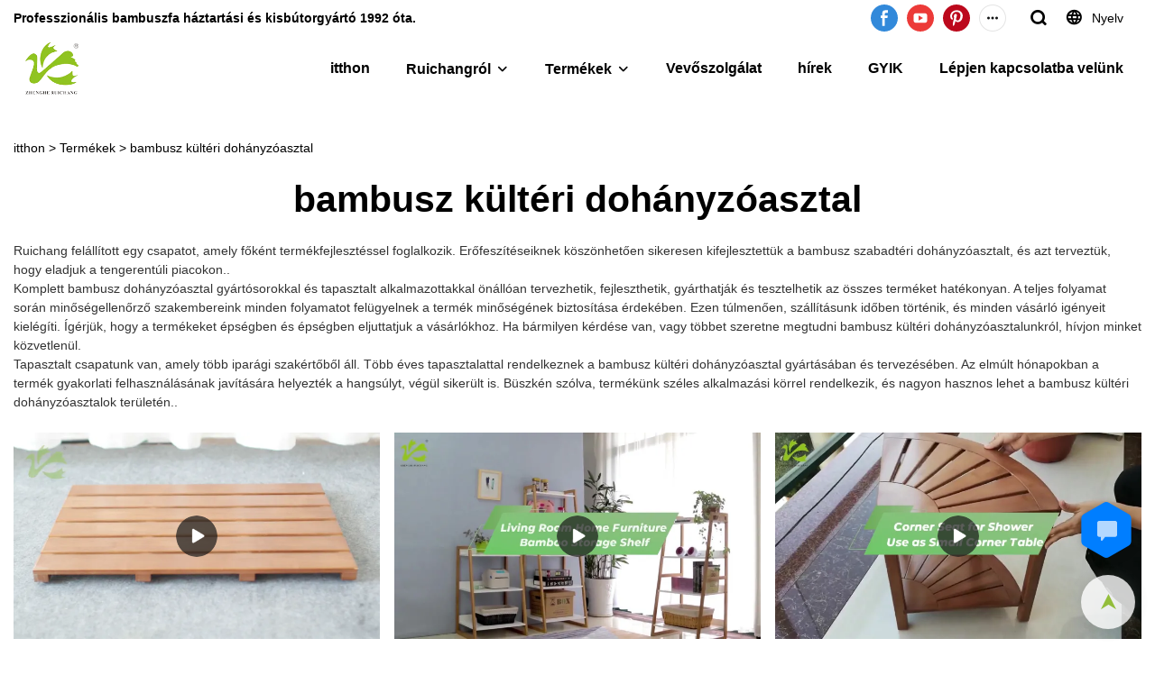

--- FILE ---
content_type: text/html; charset=UTF-8
request_url: https://www.zhruichang.com/hu/page-bamboo-outdoor-coffee-table
body_size: 44417
content:
<!DOCTYPE html>
<html lang="hu">
<head>
    <meta charset="UTF-8">
    <title>bambusz kültéri dohányzóasztal | Ruichang</title>
    <meta name="viewport" content="width=device-width,initial-scale=1.0,minimum-scale=1.0,maximum-scale=1.0,user-scalable=no">
    <meta http-equiv="X-UA-Compatible" content="ie=edge">
    <meta name="keywords" content="">
    <meta name="description" content="A Ruichang a legjobb bambusz kültéri dohányzóasztal gyártó, ha szükséges, keressen bambusz szabadtéri dohányzóasztalt, vegye fel velünk a kapcsolatot.">
    <meta property="og:title" content="bambusz kültéri dohányzóasztal | Ruichang" />
    <meta property="og:description" content="A Ruichang a legjobb bambusz kültéri dohányzóasztal gyártó, ha szükséges, keressen bambusz szabadtéri dohányzóasztalt, vegye fel velünk a kapcsolatot." />
    <meta property="og:url" content="https://www.zhruichang.com/hu/page-bamboo-outdoor-coffee-table" />
            <meta name="imgCover" content="" />
        <meta property="og:image" content="" />
                                <meta property="og:type" content="video">
        <meta property="og:video:url" content="https://www.zhruichang.com/hu/page-bamboo-outdoor-coffee-table">
                        <meta property="og:video:secure_url" content="https://www.zhruichang.com/hu/page-bamboo-outdoor-coffee-table">
        <meta property="og:video:type" content="text/html">
        <meta property="og:video:tag" content="">
    
        <meta name="google-site-verification" content="Ptps8ALARLo1PITPrAbloIxd38M5Y-vC0UsDVz3QStM" />
<meta name="yandex-verification" content="a4ab1c770207f97f" />
                <meta name="csrf-ip" content="107.155.1.240">
        <meta name="csrf-token" content="rg0d6EgMmQDvTwFXZnZFNwy4vNPbMXK8pn6qPx0F">
        <meta http-equiv="x-dns-prefetch-control" content="on">
        <link rel="canonical" href="https://www.zhruichang.com/hu/page-bamboo-outdoor-coffee-table" />
        <link rel="preconnect" href="https://www.zhruichang.com/hu/page-bamboo-outdoor-coffee-table">
    <link rel="preconnect" href="https://img001.video2b.com">
        <link rel="dns-prefetch" href="https://www.zhruichang.com/hu/page-bamboo-outdoor-coffee-table">
    <link rel="dns-prefetch" href="https://img001.video2b.com">
    <link rel="dns-prefetch" href="https://www.googleadservices.com">
    <link rel="dns-prefetch" href="https://www.googletagmanager.com">
    <link rel="dns-prefetch" href="https://www.google-analytics.com">
    <link rel="dns-prefetch" href="https://g.alicdn.com">
    <!--<link/>-->
                        <link rel="alternate" hreflang="ar" href="https://www.zhruichang.com/ar/page-bamboo-outdoor-coffee-table"/>
                    <link rel="alternate" hreflang="de" href="https://www.zhruichang.com/de/page-bamboo-outdoor-coffee-table"/>
                    <link rel="alternate" hreflang="el" href="https://www.zhruichang.com/el/page-bamboo-outdoor-coffee-table"/>
                    <link rel="alternate" hreflang="en" href="https://www.zhruichang.com/page-bamboo-outdoor-coffee-table"/>
                    <link rel="alternate" hreflang="es" href="https://www.zhruichang.com/es/page-bamboo-outdoor-coffee-table"/>
                    <link rel="alternate" hreflang="fr" href="https://www.zhruichang.com/fr/page-bamboo-outdoor-coffee-table"/>
                    <link rel="alternate" hreflang="hu" href="https://www.zhruichang.com/hu/page-bamboo-outdoor-coffee-table"/>
                    <link rel="alternate" hreflang="id" href="https://www.zhruichang.com/id/page-bamboo-outdoor-coffee-table"/>
                    <link rel="alternate" hreflang="it" href="https://www.zhruichang.com/it/page-bamboo-outdoor-coffee-table"/>
                    <link rel="alternate" hreflang="ja" href="https://www.zhruichang.com/ja/page-bamboo-outdoor-coffee-table"/>
                    <link rel="alternate" hreflang="ko" href="https://www.zhruichang.com/ko/page-bamboo-outdoor-coffee-table"/>
                    <link rel="alternate" hreflang="ms" href="https://www.zhruichang.com/ms/page-bamboo-outdoor-coffee-table"/>
                    <link rel="alternate" hreflang="nl" href="https://www.zhruichang.com/nl/page-bamboo-outdoor-coffee-table"/>
                    <link rel="alternate" hreflang="no" href="https://www.zhruichang.com/no/page-bamboo-outdoor-coffee-table"/>
                    <link rel="alternate" hreflang="pl" href="https://www.zhruichang.com/pl/page-bamboo-outdoor-coffee-table"/>
                    <link rel="alternate" hreflang="pt" href="https://www.zhruichang.com/pt/page-bamboo-outdoor-coffee-table"/>
                    <link rel="alternate" hreflang="ru" href="https://www.zhruichang.com/ru/page-bamboo-outdoor-coffee-table"/>
                    <link rel="alternate" hreflang="sv" href="https://www.zhruichang.com/sv/page-bamboo-outdoor-coffee-table"/>
                    <link rel="alternate" hreflang="th" href="https://www.zhruichang.com/th/page-bamboo-outdoor-coffee-table"/>
                    <link rel="alternate" hreflang="tl" href="https://www.zhruichang.com/tl/page-bamboo-outdoor-coffee-table"/>
                    <link rel="alternate" hreflang="vi" href="https://www.zhruichang.com/vi/page-bamboo-outdoor-coffee-table"/>
                <link rel="icon" href="https://img001.video2b.com/1038/file1630665136552.png" type="image/x-icon" />
    <link rel="shortcut icon" href="https://img001.video2b.com/1038/file1630665136552.png" type="image/x-icon" />
        <script>
        window.dataLayer = window.dataLayer || [];
        function gtag(){dataLayer.push(arguments);}
        gtag('consent', 'default', {
            'ad_storage': 'granted',
            'ad_user_data': 'granted',
            'ad_personalization': 'granted',
            'analytics_storage': 'granted'
        });
        console.log('granted_ad_storage_cookie init:','granted');
    </script>
    <script type="application/ld+json">[
    {
        "@context": "https:\/\/schema.org",
        "@type": "Organization",
        "url": "https:\/\/www.zhruichang.com",
        "logo": "https:\/\/img001.video2b.com\/1038\/file1632378241737.png",
        "name": "Zhenghe Ruichang Industrial Art Co., Ltd.",
        "alternateName": "Ruichang",
        "email": "sales7@zhruichang.com",
        "sameAs": [
            "https:\/\/www.facebook.com\/Ruichangbamboo",
            "https:\/\/www.youtube.com\/channel\/UCaWF9ngEEC0S-vYwm_oVDkA",
            "https:\/\/www.pinterest.com\/Ruichang_bamboo",
            "https:\/\/twitter.com\/Ruichang_bamboo",
            "https:\/\/www.linkedin.com\/company\/ruichang-bamboo",
            "https:\/\/www.tiktok.com\/@ruichangbamboo"
        ]
    },
    {
        "@context": "https:\/\/schema.org",
        "@type": "BreadcrumbList",
        "itemListElement": [
            {
                "@type": "ListItem",
                "position": 1,
                "name": "itthon",
                "item": "https:\/\/www.zhruichang.com\/hu"
            },
            {
                "@type": "ListItem",
                "position": 2,
                "name": "Term\u00e9kek",
                "item": "https:\/\/www.zhruichang.com\/hu\/products"
            },
            {
                "@type": "ListItem",
                "position": 3,
                "name": "bambusz k\u00fclt\u00e9ri doh\u00e1nyz\u00f3asztal",
                "item": "https:\/\/www.zhruichang.com\/page-bamboo-outdoor-coffee-table"
            }
        ]
    },
    {
        "@context": "https:\/\/schema.org",
        "@type": "NewsArticle",
        "headline": "bambusz k\u00fclt\u00e9ri doh\u00e1nyz\u00f3asztal",
        "datePublished": "2024-05-15T01:04:55+08:00",
        "dateModified": "2024-05-15T01:04:55+08:00",
        "author": [
            {
                "@type": "Organization",
                "name": "Ruichang",
                "url": "https:\/\/www.zhruichang.com"
            }
        ]
    }
]</script>
    <!-- css -->
    <link rel="stylesheet" href="/css/common_3.css?v=1717671614">
    <style>
        .iconfenxiang_boxs_m ul {
            flex-wrap: wrap;
        }

        .iconfenxiang_boxs_m li {
            margin-bottom: 8px;
        }

        .iconfenxiang_boxs_m .iconfenxiang_wauto {
            margin: 0 -6px
        }

        .iconfenxiang_boxs_m .iconfenxiang_wauto li:first-child {
            padding-left: 6px;
        }
        .cookie-tip {
            position: fixed;
            bottom: 0;
            left: 0;
            right: 0;
            z-index: 1001;
            background: rgba(0,0,0,.8);
            color:#fff;
            transition:.3s;
            display:flex;
            align-items: center;
            justify-content: center;
            padding:24px 9px;
            min-height: 80px;
        }

        .cookie-tip--hidden {
            opacity: 0;
            transform: translateY(300px)
        }

        .cookie-tip__container {flex-grow: 1;display: flex;align-items: center;width: 100%;margin: 0;}

        .cookie-tip__text {flex-grow: 1;margin-right: 24px;}

        .cookie-tip__btn {
            margin: -4px 5px;
        }
        .cookie-tip__flex {
            display: flex;
            justify-content: space-between;
        }

        @media (max-width:768px) {
            .cookie-tip__container {
                flex-direction:column;
            }

            .cookie-tip__text{
                align-self:stretch;
                margin:0 0 20px
            }
        }

        .bottom-inquiry-box {
            position: fixed;
            top: 0;
            left: 0;
            width: 100%;
            height: 100%;
            z-index: 99998;
            transition: .3s;
        }

        .bottom-inquiry-box--hidden {
            visibility: hidden;
            opacity: 0;
        }

        .bottom-inquiry-box__bg {
            position: absolute;
            top: 0;
            left: 0;
            width: 100%;
            height: 100%;
            background: rgba(0,0,0,.4);
        }

        .bottom-inquiry-box__form {
            position: absolute;
            background: #fff;
            border-radius: 16px 16px 0 0;
            box-shadow: 0 0 8px rgba(0,0,0,.1);
            top:48px;
            left: 0;
            width: 100%;
            bottom: 0;
            color: rgba(0,0,0,.8);
            display: flex;
            flex-direction: column;
            transition: .2s;
        }

        .bottom-inquiry-box--hidden .bottom-inquiry-box__form {
            transform: translateY(100%);
        }

        .bottom-inquiry-box__close {
            position: absolute;
            top: 10px;
            right: 10px;
            padding: 10px;
            background: transparent;
            outline: 0;
            border: 0;
            border-radius: 0;
            color: rgba(0,0,0,.8);
            transition: .3s;
            cursor: pointer;
        }

        .bottom-inquiry-box__title {
            font-weight: 700;
            font-size: 16px;
            margin: 16px 20px 8px;
        }

        .bottom-inquiry-box__scroll {
            overflow: auto;
            padding: 0 20px;
        }

        .bottom-inquiry-box__label {
            display: block;
            margin: 12px 0 20px;
            position: relative;
        }

        .bottom-inquiry-box__label--error {
            color: #ff4000;
        }

        .bottom-inquiry-box__input {
            width: 100%;
            display: block;
            padding: 9px 0;
            font-size: 14px;
            line-height: 1.5;
            border: 0;
            border-bottom: 1px solid rgba(0,0,0,.1);
            border-radius: 0;
            outline: 0;
            color: inherit;
            transition: .3s;
            resize: none;
        }

        .bottom-inquiry-box__input:hover,.bottom-inquiry-box__input:focus {
            border-color: var(--c-color);
        }

        .bottom-inquiry-box__label--error .bottom-inquiry-box__input {
            border-color: currentColor;
        }

        .bottom-inquiry-box__input::-webkit-input-placeholder {
            color: transparent;
            transition: .2s;
        }

        .bottom-inquiry-box__input:focus::-webkit-input-placeholder, .js-select-open .bottom-inquiry-box__input::-webkit-input-placeholder {
            color: rgba(0,0,0,.4);
        }

        .bottom-inquiry-box__tip {
            position: absolute;
            top: 9px;
            left: 0;
            opacity: .55;
            transition: .2s;
            transform-origin: left;
        }

        :required+.bottom-inquiry-box__tip:before {
            content: '*';
            color: #ff4000;
        }

        .bottom-inquiry-box__input:focus+.bottom-inquiry-box__tip,.bottom-inquiry-box__input--active+.bottom-inquiry-box__tip, .js-select-open .bottom-inquiry-box__tip {
            transform: translateY(-1.5em) scale(.85);
        }

        .bottom-inquiry-box__error {
            position: absolute;
            top: -1.5em;
            margin-top: 9px;
            right: 0;
            opacity: 0;
            visibility: hidden;
            transition: .2s;
        }

        .bottom-inquiry-box__label--error .bottom-inquiry-box__error {
            visibility: visible;
            opacity: 1;
        }

        .bottom-inquiry-box__attachment {
            color: rgba(0,0,0,.4);
            margin: 20px 0;
        }

        .bottom-inquiry-box__attachment-box {
            display: flex;
        }

        .bottom-inquiry-box__file {
            width: 100px;
            height: 100px;
            border: 1px dashed;
            position: relative;
            overflow: hidden;
            margin-top: 4px;
            cursor: pointer;
            display: flex;
            align-items: center;
            justify-content: center;
            margin-right: 20px;
            cursor: pointer;
        }

        .bottom-inquiry-box__file:before {
            content: '+';
            font-size: 40px;
        }

        .bottom-inquiry-box__file:hover {
            color: rgba(0,0,0,.8);
        }

        .bottom-inquiry-box__file input {
            opacity: 0;
            position: absolute;
        }

        .bottom-inquiry-box__attachment-box .attachment_ul {
            flex-grow: 1;
        }

        .bottom-inquiry-box__attachment-box .attachment_ul .file_txt{padding-right:140px;position:relative;overflow:hidden;text-overflow:ellipsis;white-space:nowrap;line-height:20px;max-width:100%;height:20px;display: block;}
        .bottom-inquiry-box__attachment-box .attachment_ul .operations{position:absolute;top:0;right:0;width:140px;padding-left:20px;}


        .bottom-inquiry-box__subscribe {
            margin-bottom: 16px;
        }

        .bottom-inquiry-box__check {
            vertical-align: middle;
            margin-right: 4px;
            margin-bottom: 2px;
        }

        .bottom-inquiry-box__btn {
            display: block;
            height: 36px;
            line-height: 36px;
            color: #fff;
            border: 0;
            padding: 0;
            border-radius: 6px;
            outline: 0;
            transition: .3s;
            cursor: pointer;
            margin: 8px 20px 16px;
            flex-shrink: 0;
        }

        .bottom-inquiry-box__btn:hover,.bottom-inquiry-box__btn:focus,.bottom-inquiry-box__close:hover,.bottom-inquiry-box__close:focus {
            opacity: .8;
        }

        .bottom-inquiry-box__btn:active,.bottom-inquiry-box__close:active {
            opacity: 1;
        }

        .external-chat-box {
            position: fixed;
            top: 50%;
            left:0;
            transform: translateY(-50%);
            width: 48px;
            padding: 4px 8px;
            background: rgba(0,0,0,.35);
            border-radius: 0 4px 4px 0;
            transition: .2s;
            z-index: 9999;
        }

        .external-chat-box--collapse {
            transform: translateY(-50%) translateX(-100%);
        }

        .external-chat-box__toggle {
            position: absolute;
            top: 50%;
            left: 100%;
            border-radius: 0 4px 4px 0;
            color: #fff;
            background: inherit;
            margin-top: -20px;
            padding: 0 4px;
            line-height: 40px;
            font-size: 14px;
            cursor: pointer;
            /*transition: .3s;*/
            border: 0;
            outline: 0;
        }

        .external-chat-box__toggle:hover,.external-chat-box__toggle:focus {
            /* background-color: rgba(0,0,0,.45); */
        }

        .external-chat-box__item {
            display: block;
            text-decoration: none;
            width: 32px;
            height: 32px;
            margin: 12px 0;
            background: center no-repeat;
            border-radius: 99px;
            transition: .3s;
        }

        .external-chat-box__item--qq {
            background-color: #1890ff;
            background-image: url(/images/chat-icons/qq.svg);
            background-size: 14px;
        }

        .external-chat-box__item--qq:hover,.external-chat-box__item--qq:focus {
            background-color: #40a9ff;
        }

        .external-chat-box__item--wechat {
            background-color: #46bb36;
            background-image: url(/images/chat-icons/wechat.svg);
            background-size: 17px;
        }

        .external-chat-box__item--wechat:hover,.external-chat-box__item--wechat:focus {
            background-color: #70ca63;
        }

        .external-chat-box__item--skype {
            background-color: #00aff0;
            background-image: url(/images/chat-icons/skype.svg);
            background-size: 16px;
        }

        .external-chat-box__item--skype:hover,.external-chat-box__item--skype:focus {
            background-color: #30c8f3;
        }

        .external-chat-box__item--whatsapp {
            background-color: #1dd367;
            background-image: url(/images/chat-icons/whatsapp.svg);
            background-size: 18px;
        }

        .external-chat-box__item--whatsapp:hover,.external-chat-box__item--whatsapp:focus {
            background-color: #44e388;
        }

        .external-chat-popup {
            position: fixed;
            top: 0;
            left: 0;
            width: 100%;
            height: 100%;
            z-index: 9999;
            transition: .3s;
        }

        .external-chat-popup--hidden {
            visibility: hidden;
            opacity: 0;
        }

        .external-chat-popup__bg {
            position: absolute;
            top: 0;
            left: 0;
            width: 100%;
            height: 100%;
            background: rgba(0,0,0,.4);
        }

        .external-chat-popup__dialog {
            width: 300px;
            max-width: 100%;
            margin: 15vh auto;
            padding: 30px;
            background: #fff;
            text-align: center;
            position: relative;
            border-radius: 2px;
            box-shadow: 0 4px 14px rgba(0,0,0,.06), 0 0 6px rgba(0,0,0,.1);
            transition: .2s;
        }

        .external-chat-popup--hidden .external-chat-popup__dialog {
            transform: translateY(-100%);
        }

        .external-chat-popup__text {
            font-size: 18px;
            margin-bottom: 20px;
        }
    </style>
    
        <style link-color-css>:root {--c-color:#ff5100;--c-line-height:1.4;--c-font-size:14px;}a:hover,.font-color-a a,.font-color-a a:hover,.font-color,.font-color-hover:hover,.font-color-before:before,.font-color-hover-before:hover:before,.font-color-after:after,.font-color-hover-after:hover:after{color:var(--c-color)!important}.border_color,.border-color,.btn-primary:focus,.btn-primary,.btn-primary:hover,.border-color-a a,.border-color-a a:hover,.border-color-hover:hover,.border-color-before:before,.border-color-hover-before:hover:before,.border-color-after:after,.border-color-hover-after:hover:after{border-color:var(--c-color)!important;}.bg-color,.btn-primary,.btn-primary:hover,.bg-color-a a,.bg-color-a a:hover,.bg-color-hover:hover,.bg-color-before:before,.bg-color-hover-before:hover:before,.bg-color-after:after,.bg-color-hover-after:hover:after{background-color:var(--c-color)!important}.bg-color-h a{color:var(--c-color)!important}.bg-color-h a:hover{background-color:var(--c-color)!important;color:#fff !important;}.swiper-pagination-bullet:hover,.swiper-pagination-bullet-active{background-color:var(--c-color)!important}.btn-bg:hover,.tem-btn-1,.tem-btn-2,.tem-btn-3,.tem-btn-4,.tem-btn-5,.tem-btn-6,.tem-btn-7,.tem-btn-8,.tem-btn-9{color:var(--c-color)!important}.btn-bg,.tem-btn-1,.tem-btn-2,.tem-btn-3,.tem-btn-4,.tem-btn-5,.tem-btn-6,.tem-btn-7,.tem-btn-8,.tem-btn-9,.tem01-page .pagination>.active>a,.tem01-page .pagination>.active>span,.tem01-page .pagination>.active>a:hover,.tem01-page .pagination>.active>span:hover,.tem01-page .pagination>.active>a:focus,.tem01-page .pagination>.active>span:focus{border-color:var(--c-color)}.btn-bg,.btn-bg:hover,.tem-btn-3:before,.tem-btn-4:before,.tem-btn-5:before,.tem-btn-6:before,.tem-btn-7:before,.tem-btn-7:after,.tem-btn-8:before,.tem-btn-8:after,.tem-btn-9:before,.tem-btn-9:after,.tem01-page .pagination>.active>a,.tem01-page .pagination>.active>span,.tem01-page .pagination>.active>a:hover,.tem01-page .pagination>.active>span:hover,.tem01-page .pagination>.active>a:focus,.tem01-page .pagination>.active>span:focus{background-color:var(--c-color)}.tem-btn-1,.tem-btn-2{background:-webkit-linear-gradient(left,var(--c-color),var(--c-color)) no-repeat;background:linear-gradient(to right,var(--c-color),var(--c-color)) no-repeat}.tem-btn-1:hover,.tem-btn-2:hover,.tem-btn-3:hover,.tem-btn-4:hover,.tem-btn-5:hover,.tem-btn-6:hover,.tem-btn-7:hover,.tem-btn-8:hover,.tem-btn-9:hover,.tem01-page .pagination>.active>a,.tem01-page .pagination>.active>span,.tem01-page .pagination>.active>a:hover,.tem01-page .pagination>.active>span:hover,.tem01-page .pagination>.active>a:focus,.tem01-page .pagination>.active>span:focus{color:#FFF}.btn-bg:hover{border-color:#FFF}.swiper-container .swiper-pagination-bullet{background:#bbb;opacity:.5;}.swiper-pagination-bullet-active{opacity:1!important;}[playback_mode="current"]+.video_js_play_btn{z-index: 24!important}[playback_mode="global"]+.video_js_play_btn{z-index: 24!important}[playback_mode="popup"]+.video_js_play_btn{z-index: 24!important}[playback_mode="current"]~.prism-player{z-index: 24!important}[playback_mode="global"]~.prism-player{z-index: 24!important}[playback_mode="popup"]~.prism-player{z-index: 24!important}</style><style>:root{--c-color:#90C320}.container{max-width:1440px}.top_title,.title{font-family:Arial,Arial,myanmar_font}body,html,.body_color_bgs{font-family:Arial,Arial,myanmar_font}:root {                --btn-style-deep:solid;--btn-color-deep:#fff;--btn-bg-color-deep:var(--c-color);--btn-border-color-deep:var(--c-color);--btn-radius-deep:30px;--btn-width-deep:1px;                --btn-style-shallow:solid;--btn-color-shallow:var(--c-color);--btn-bg-color-shallow:#fff;--btn-border-color-shallow:#fff;--btn-radius-shallow:30px;--btn-width-shallow:1px;                }:root {                --inp-style-deep:solid;--inp-color-deep:var(--c-color);--inp-bg-color-deep:transparent;--inp-border-color-deep:var(--c-color);--inp-radius-deep:0;--inp-width-deep:0 0 1px 0;                --inp-style-shallow:solid;--inp-color-shallow:#fff;--inp-bg-color-shallow:transparent;--inp-border-color-shallow:#fff;--inp-radius-shallow:0;--inp-width-shallow:0 0 1px 0;                }.form_inp[inp-types="shallow"]{color:rgba(0, 0, 0, 1);font-size:14px;border-color:rgba(0, 0, 0, 0.1);border-style:solid;border-width:1px;background-color:#FFFFFF;border-top-left-radius:5px;border-top-right-radius:5px;border-bottom-left-radius:5px;border-bottom-right-radius:5px;}.form_inp[inp-types="deep"]{color:#FFFFFF;font-size:14px;border-color:#ff5100;border-style:solid;border-width:1px;background-color:#ff5100;border-top-left-radius:0px;border-top-right-radius:0px;border-bottom-left-radius:0px;border-bottom-right-radius:0px;}.share_fun_box{display:none;}.share_fun_box2 ul li[data-network="share"]{display:none;}[direction]{align-items:stretch;}.there_video_icons{background-image:url(/images/video_play_1.png);}.there_video_icons{opacity:1;}</style><style mos-id="v6131f679bc6ac">.tem01_copyright{text-align:center;padding-top:10px;padding-bottom:10px;border-top:1px solid rgba(144,144,144,.2);}#v6131f679bc6ac{background-color:rgba(140, 180, 53, 1);color:rgba(255, 255, 255, 1);text-align:center;}#v6131f679bc6ac .container{}</style>        <style mos-id="v6131f679bc6ab">    .tem01_footer_section {padding: 20px 0;}    .tem01_footer{position:relative;}    .tem01_footer .footer_ul{display:flex;align-items: start; flex-wrap: wrap;}    .tem01_footer .footer_li{flex: 1;padding-right: 90px;}    .tem01_footer .footer_li:last-child{padding-right: 0;}    .tem01_footer .footer_li_box{position:relative;}    .tem01_footer .li_head{font-size:16px;font-weight: bold;margin-bottom:10px;}    .tem01_footer .con_ul{font-size:14px;line-height:26px;}    .tem01_footer .con_ul a{display:initial}    .tem01_footer .lan_a{padding-top:10px;}    .tem01_footer .lan_a a{display:initial;cursor:pointer;}    .tem01_footer .iconfenxiang_boxs{display: none;padding-right:10px;}    .tem01_footer .iconfenxiang_boxs ul{justify-content: left;}    .tem01_footer .iconfenxiang_boxs_m{padding-bottom: 20px;}    .tem01_footer .iconfenxiang_boxs_m .go_fast{color:inherit;}    .tem01_footer .sitemap {        font-size: 14px;        letter-spacing: 0;        font-weight: 400;    }    .tem01_footer .sitemap-line {        display: inline-block;        width: 1px;        height: 16px;        background-color: rgba(216,216,216,.5);        margin: 0 8px;    }    @media (min-width: 768px){        /* .tem01_footer .iconfenxiang_boxs_m{display:none!important;} */        .tem01_footer .footer_ul{display:flex;}        .tem01_footer .sitemap-box {display: none;}    }    @media (max-width: 770px){        .tem01_footer .footer_ul{display:none;}        /* .tem01_footer_section{padding-top:20px!important;padding-bottom:20px!important;display:none!important;} */        /* .tem01_footer_section.boxs_m_show{display:block!important;} */    }    #v6131f679bc6ab{background-color:rgba(140, 180, 53, 1);color:rgba(255, 255, 255, 1);padding-top:3vw;padding-bottom:3vw;}#v6131f679bc6ab .container{}    </style>                <style mos-id="v696ac270ab1c3">    .public_inquiry_tem_1{position:relative;color:#fff;}    .public_inquiry_tem_1 .top_text{position:relative;}    .public_inquiry_tem_1 .top_title{margin-bottom:16px;}    .public_inquiry_tem_1 .top_details{margin-bottom:40px;}    .public_inquiry_tem_1 .con{position:relative;overflow:hidden;}    @media (max-width:768px){    .public_inquiry_tem_1 .top_title{margin-bottom:10px;}    .public_inquiry_tem_1 .top_details{margin-bottom:20px;}    }    .public_inquiry_tem_1 input.enquiry_inp_placeholder::-webkit-input-placeholder,    .public_inquiry_tem_1 textarea.enquiry_inp_placeholder::-webkit-input-placeholder {color:transparent;font-size:12px;}    .public_inquiry_tem_1 input.enquiry_inp_placeholder:-moz-placeholder,    .public_inquiry_tem_1 textarea.enquiry_inp_placeholder:-moz-placeholder {color:transparent;font-size:12px;}    .public_inquiry_tem_1 input.enquiry_inp_placeholder::-moz-placeholder,    .public_inquiry_tem_1 textarea.enquiry_inp_placeholder::-moz-placeholder {color:transparent;font-size:12px;}    .public_inquiry_tem_1 input.enquiry_inp_placeholder:-ms-input-placeholder,    .public_inquiry_tem_1 textarea.enquiry_inp_placeholder:-ms-input-placeholder {color:transparent;font-size:12px;}    .public_inquiry_tem_1 input.enquiry_inp_placeholder:focus::-webkit-input-placeholder,    .public_inquiry_tem_1 textarea.enquiry_inp_placeholder:focus::-webkit-input-placeholder,    .public_inquiry_tem_1 textarea.enquiry_inp_placeholder:focus::-webkit-input-placeholder,    .public_inquiry_tem_1 .js-select-open input.enquiry_inp_placeholder::-webkit-input-placeholder,    .public_inquiry_tem_1 .js-select-open textarea.enquiry_inp_placeholder::-webkit-input-placeholder {color:inherit;opacity:.6;}    .public_inquiry_tem_1 input.enquiry_inp_placeholder:focus:-moz-placeholder,    .public_inquiry_tem_1 textarea.enquiry_inp_placeholder:focus:-moz-placeholder,    .public_inquiry_tem_1 .js-select-open input.enquiry_inp_placeholder:-moz-placeholderr,    .public_inquiry_tem_1 .js-select-open textarea.enquiry_inp_placeholder:-moz-placeholder {color:inherit;opacity:.6;}    .public_inquiry_tem_1 input.enquiry_inp_placeholder:focus::-moz-placeholder,    .public_inquiry_tem_1 textarea.enquiry_inp_placeholder:focus::-moz-placeholder,    .public_inquiry_tem_1 .js-select-open input.enquiry_inp_placeholder::-moz-placeholderr,    .public_inquiry_tem_1 .js-select-open textarea.enquiry_inp_placeholder::-moz-placeholder {color:inherit;opacity:.6;}    .public_inquiry_tem_1 .js-select-open .enquiry_inp_placeholder:-ms-input-placeholder {color:inherit;opacity:.6;}    .public_inquiry_tem_1 .enquiry_box{position:relative;}    .public_inquiry_tem_1 .enquiry_box .row_small{margin-left:-10px;margin-right:-10px;overflow:hidden;}    .public_inquiry_tem_1 .enquiry_box .row_small li{padding-left:10px;padding-right:10px;width:50%;float: left;margin-bottom:15px;}    .public_inquiry_tem_1 .enquiry_box .row_small .li-fill{width: 100%;}    .public_inquiry_tem_1 .enquiry_box .enquiry_label{padding:24px 8px 8px;display:block;position:relative;user-select:none}    .public_inquiry_tem_1 .enquiry_box .enquiry_inp{background:0 0;border:none;outline:0;color:inherit;height:20px;display:block;width:100%;font-size:inherit;box-shadow:none}    .public_inquiry_tem_1 .enquiry_box textarea.enquiry_inp{height:auto;resize:none}    .public_inquiry_tem_1 .enquiry_box .required_span{position:absolute;height:20px;line-height:20px;left:8px;top:15px;display:block;pointer-events:none;transition:.1s;opacity:.8;font-size:14px;}    .public_inquiry_tem_1 .enquiry_box .enquiry_inp:focus+.required_span,.public_inquiry_tem_1 .enquiry_box .enquiry_label.js-select-open .required_span{top:4px;font-size:12px;}    .public_inquiry_tem_1 .enquiry_box .enquiry_inp[required]+.required_span::before{content:"*";color:red}    .public_inquiry_tem_1 .enquiry_box .enquiry_label.active .required_span{top:4px;opacity:.6;font-size:12px;}    .public_inquiry_tem_1 .enquiry_box .enquiry_btn_box{text-align:center;padding:20px 0;}    .public_inquiry_tem_1 .enquiry_box .enquiry_btn_box .read_more_a{background:0 0}    .public_inquiry_tem_1 .enquiry_box .required_tips{margin:0;position:absolute;right:20px;top:0;font-size:12px;display:none;pointer-events:none;padding:0 8px;}    .public_inquiry_tem_1 .enquiry_box .enquiry_label.errors .required_tips{display:block}    .public_inquiry_tem_1 .enquiry_box .enquiry_label.errors{border-color:#d90000;color:#d90000;}    @media (max-width:1024px){    .public_inquiry_tem_1 .enquiry_box .enquiry_btn_box{padding:20px 0}    .public_inquiry_tem_1 .enquiry_box .enquiry_btn_box .read_more_a{width:100%}    }    @media (max-width:768px){    .public_inquiry_tem_1 .enquiry_box .row_small li{width:100%;}    }        </style>                <style mos-id="v696ac270ab197">    .tem_data_list_6 .ai_products_list_box{line-height:1.4;position:relative;}    .tem_data_list_6 .ai_products_list_box .bread{padding:20px 0;}    .tem_data_list_6 .ai_products_list_box .bread li{display: inline-block;}    .tem_data_list_6 .ai_products_list_box .text_box h1{font-size:48px;padding:20px 0 40px;text-align:center;margin:0;}    .tem_data_list_6 .ai_products_list_box a{color: inherit;}    .tem_data_list_6 .ai_products_list_ul{position: relative;padding-bottom:30px;overflow:hidden;}    .tem_data_list_6 .ai_products_list_ul a{display: block;}    .tem_data_list_6 .ai_products_list_ul ul{margin:0;display: flex;flex-wrap: wrap;width:auto;margin-left:-8px;margin-right:-8px;}    .tem_data_list_6 .ai_products_list_ul li{padding:8px;margin:0;}    .tem_data_list_6 .ai_products_list_ul .text{padding:0px;padding-top:10px;}    .tem_data_list_6 .ai_products_list_ul .text .title{font-size: 16px;margin-bottom:6px;width: 100%;overflow: hidden;text-overflow: ellipsis;-webkit-line-clamp: 2; display: -webkit-box;-webkit-box-orient: vertical;}    .tem_data_list_6 .ai_products_list_ul .text .describe{font-size: 14px;font-weight: 400;width: 100%;overflow: hidden;text-overflow: ellipsis;-webkit-line-clamp: 2;display: -webkit-box;-webkit-box-orient: vertical;}    .tem_data_list_6 .ai_products_list_ul .text .date{font-size:12px;opacity:.6;padding-top:6px;}    /* .tem_data_list_6 .ai_products_list_ul .img_par{background-image:none !important;} */    @media (max-width: 1024px){    .tem_data_list_6 .ai_products_list_box .bread{padding:10px 0;}    .tem_data_list_6 .products_ul_box{padding-left:0 !important;}    }    @media (max-width: 768px){    .tem_data_list_6 .ai_products_list_ul ul li{display: block;width:100%;max-width:none;}    .tem_data_list_6 .ai_products_list_box .text_box h1{font-size:18px;padding:0 0 20px;}    }    .tem_data_list_6 .news_details_left_block{box-shadow: 0px 0px 9px 1px rgba(0, 0, 0, 0.1);border-radius: 6px;margin-bottom:20px;background-color:#fff;}    .tem_data_list_6 .li_container{position:relative;display:flex;}    .tem_data_list_6 .li_container.left_none .products_ul_box{padding-left:0;}    .tem_data_list_6 .right_navigation_menus{padding:10px 0px;}    .tem_data_list_6 .news_details_left_block.right_navigation_menus h2{padding:10px 20px;}    .tem_data_list_6 .right_nav{position:relative;}    .tem_data_list_6 .right_nav li{position:relative;}    .tem_data_list_6 .right_nav .text{position:relative;overflow:hidden;padding-right:20px;transition:.3s;}    .tem_data_list_6 .right_nav li>.text:hover{background-color:rgba(144,144,144,.1);}    .tem_data_list_6 .right_nav a{position:relative;max-width:100%;overflow:hidden;display:block;padding-left:20px;padding-right:40px;padding-top:10px;padding-bottom:10px;}    .tem_data_list_6 .right_nav .i_con{position:absolute;width:20px;height:20px;line-height:20px;text-align:center;top:50%;margin-top:-10px;right:20px;transition:.3s;}    .tem_data_list_6 .right_nav .nav_ul{display:none;padding-left:0px;}    .tem_data_list_6 .right_nav>li.active> .text{font-weight:bold;}    .tem_data_list_6 .right_nav li.active.xia{background-color:rgba(144,144,144,.1);}    .tem_data_list_6 .right_nav li.active> .text{font-weight:bold;}    .tem_data_list_6 .right_nav li.active> .text .i_con{transform:rotate(90deg);}    .tem_data_list_6 .right_nav li.xia> .text{padding:0px 40px 0px 20px;}    .tem_data_list_6 .right_nav li.xia> .text a{padding:10px 0;display:inline-block;}    .tem_data_list_6 .products_ul_box{flex:1;overflow: hidden;}    .tem_data_list_6 .products_ul_box .products_text h1{padding:20px 0;text-align:center;}    .tem_data_list_6 .products_ul_box .products_text .describe{font-size: 14px;margin-bottom:15px;opacity:.8;}    .tem_data_list_6 .products_ul_box .products_text .describe p{margin:0;}    .li_container__right {        width: 340px;    }    .li_container__recommended {        padding: 20px 0 0 24px;        top: 0;        position: sticky;    }    .recommended-box {        margin-bottom: 20px;        border: 1px solid #eeefef;        padding: 14px 20px;    }    .recommended-box__list {        margin: 6px -20px 0;    }    .recommended-box__item {        display: flex;        transition: .3s;        justify-content: space-between;    }    .recommended-box__item:hover {        background-color: #eeefef;    }    .recommended-box__link {        padding: 6px 20px;    }    .recommended-box__link--grow {        flex-grow: 1;    }    .recommended-box__arrow {        text-align: right;        padding: 6px 12px;        line-height: 1.25;        align-self: center;        flex-grow: 1;    }    .recommended-box__sub {        display: none;    }    .recommended-box__tag-box {        display: inline-block;        padding: 2px 8px 2px 0;        max-width:100%;    }    .recommended-box__tag {        display: block;        padding: 3px 10px;        border: 1px solid rgba(0, 0, 0, 0.1);        overflow: hidden;        white-space: nowrap;        text-overflow: ellipsis;    }    @media (max-width: 768px){        .tem_data_list_6 .li_container {flex-direction:column;}        .li_container__right {width: auto;}        .li_container__recommended {            position: static;            padding: 0;        }    }        </style>                <style mos-id="v6227229094ee5">    .head_sousuos_active{overflow:hidden;}    ._header{width:100%;position:relative;height:0;z-index:999;color:#fff;font-size:16px;background-color:#000;padding-top:116px;--header-offset: -40px;}    ._header ul,    ._header li{margin:0;}    ._header_box{position:absolute;left:0;top:0;width:100%;}    ._header_con--bottom {padding-top:6px;padding-bottom:6px;}    .iconfenxiang_boxs{padding-right:10px;}    ._head_top{display:flex;line-height:40px;}    ._head_top .head_h1{flex:1;overflow:hidden;font-size:14px;margin:0;padding:0;padding-right:20px;font-weight:500;white-space:nowrap;text-overflow:ellipsis;line-height:inherit;}    ._head_top .icon_bx{display:flex;align-items: center;}    ._head_top .icon_bx.iconfenxiang_boxs{align-self: center;}    ._head_top .head_i{cursor:pointer;display:inline-block;width:40px;height:40px;line-height:40px;text-align:center;font-size:20px;font-weight:bold;}    ._head_bottom{display:flex;}    ._header .logo{height:60px;padding-right:40px;min-width:200px;line-height:60px;font-size:0;}    ._header .logo a{display:block;height:100%;width:100%;}    ._header .logo img{max-height:100%;display:inline-block;vertical-align:middle;}    ._header nav{flex:1;overflow:hidden;line-height:60px;display:flex;flex-direction:row-reverse;position:relative;height:60px;font-weight:bold;}    ._header .nav_box{overflow:hidden;line-height:60px;position:relative;transition:.3s;}    ._header .nav{display:flex;white-space:nowrap;}    ._header .nav li{padding:0 20px;border-color:inherit;}    ._header .nav li a{padding:4px 0;display:inline;background:none;}    ._header .nav li.active>a{border-bottom:2px solid;border-color:inherit;}    ._header .nav_ul{display:none;}    ._header nav.add{padding-right:20px;padding-left:20px;}    ._header .nav_btns{position:absolute;top:50%;height:30px;width:20px;margin-top:-15px;line-height:30px;text-align:center;font-size:14px;cursor:pointer;border-radius:2px;user-select:none;display:none;color:#fff;}    ._header nav.add .nav_btns{display:block;}    ._header .btn_l{left:0;}    ._header .btn_r{right:0;}    ._header .disabled{opacity:.5;cursor:no-drop;}    ._header .nav_button{outline:none;border:0;width:40px;height:50px;padding:10px;transition:all .45s;z-index:99;display:block;background:0;float:left;position:relative;z-index:4;margin-top:5px;cursor:pointer;display:none;color:inherit;}    ._header .nav_button_icon{position:absolute;width:20px;height:16px;left:0;top:0;right:0;bottom:0;margin:auto;}    ._header .nav_button_icon span{display:block;position:absolute;right:0;left:0;height:0px;transition:all .15s;border-bottom:2px solid;}    ._header .nav_button_icon span:nth-child(1){top: 50%;transform: translate3d(0,-50%,0);}    ._header .nav_button_icon span:nth-child(2){top: 0px;transform: translateZ(0) rotate(0) scaleX(1);}    ._header .nav_button_icon span:nth-child(3){bottom: 0px;transform: translateZ(0) rotate(0) scaleX(1);}    ._header .head_lan_txt{font-size:14px;padding-right:20px;}    .header_nav_li_box{position:absolute;left:0;top:0;background:#faf7f2;z-index:999;box-shadow:0 0 4px rgba(122,122,122,.8);display:none;border-radius:2px;color:#666;white-space:nowrap;}    .header_nav_li_box .nav_ul{padding:4px 0;display:block!important;}    .header_nav_li_box .nav_ul .nav_ul{display:none!important;}    .header_nav_li_box li{position:relative;}    .header_nav_li_box li.xia a{padding-right:30px;}    .header_nav_li_box li.xia .i_con{position: absolute;right: 8px;top: 50%;transform: translateY(-50%) rotate(-90deg);}    .header_nav_li_box a{display:block;padding:10px 14px;}    .header_nav_li_box a.font-color,    .header_nav_li_box a:hover{background:#fff;}    .header_nav_li_box ul,    .header_nav_li_box li{margin:0;}    @media (min-width:1026px){        ._header .nav_ul{display:none!important;}        ._header.head_fixed ._header_box{position:fixed;top:0;left:0;width:100%;background:inherit;transition:.3s;z-index:99;}        [switch_fixed=nav]._header.head_fixed ._header_box{top:var(--header-offset)}    }    .m_iconfenxiang_boxs.iconfenxiang_boxs{display:none!important;padding:0;}    .m_iconfenxiang_boxs.iconfenxiang_boxs ul{overflow:auto;}    @media (max-width:1025px){        .head_nav_active{overflow:hidden;}        .m_iconfenxiang_boxs.iconfenxiang_boxs{display:block!important;}        .m_iconfenxiang_boxs.iconfenxiang_boxs[btn_show="0"]{display:none!important;}        ._header .head_lan_txt{display:none;}        .header_nav_li_box{display:none!important;}        body ._header{height:60px;z-index:999;padding-top:0!important;padding-bottom:0!important;}        ._header_box{z-index:999;position:fixed;background:inherit;}        ._head_top .head_h1{display:none;}        ._head_top .head_i{height:60px;line-height:60px;}        ._head_bottom{position:absolute;display:block;left:0;top:0;height:60px;width:100%;background:inherit;}        ._header_con{padding:0!important;height:100%;position:relative;background:inherit;}        ._header .logo{width:200px;padding:4px 0;margin:auto;text-align:center;line-height:50px;}        ._header .logo img{margin:auto;}        ._header .nav_button{display:block;}        body.head_nav_active ._header .nav_button_icon span:nth-child(1){opacity:0;}        body.head_nav_active ._header .nav_button_icon span:nth-child(2){transform: rotate(45deg) translate3d(5px,5px,0);top:0}        body.head_nav_active ._header .nav_button_icon span:nth-child(3){transform: rotate(-45deg) translate3d(5px,-5px,0);bottom:0;}        ._header .nav_btns{display:none!important;}        ._header nav.add,        ._header nav{display:block;position:fixed;padding:0;top:61px;left:0;right:0;bottom:0;z-index:998;background-color:inherit;transform-origin:20px 0;transform:scale(0);overflow:hidden;transition:.3s;pointer-events:none;visibility:hidden;height:auto;font-weight:500;}        ._header .nav{display:block;line-height:1.4;font-size:16px;white-space:initial;}        ._header .nav li{padding:10px 20px;position:relative;padding:0;}        ._header .nav li a{padding:0;border:none;padding:10px 20px;display:inline-block;margin-right:40px;}        ._header .nav_ul{background:rgba(122,122,122,.06);margin-bottom:10px;}        ._header .nav_box .nav_ul li{padding-left:10px;padding-right:10px;}        ._header .nav li .i_con{position:absolute;right: 12px;top:10px;transition:.2s;}        body.head_nav_active ._header nav{transform:scale(1);visibility:visible;pointer-events:initial;padding-bottom:50px;}        ._header .nav_box{overflow:auto;width: 100%;height:100%;}        ._header .nav li.draw_act>.i_con{transform:rotate(-180deg);}        .header-slogan-box {            position: absolute;            right: 0;            top: 0;            height: 100%;            background-color: transparent!important;            z-index: 4;        }    }    #v6227229094ee5{background-color:rgba(255, 255, 255, 1);color:rgba(0, 0, 0, 1);padding-top:116px;}#v6227229094ee5 .container{}    </style>        <style>._header{height: 112px;background-color: #000;}.body_pages_middle-page {background: #fff !important;}.body_pages_middle-page .public_inquiry_tem_1 {color: #333 !important; background: #fff !important; border-top: 1px solid #E9E9E9;}.body_pages_middle-page .form_inp[inp-types=shallow] {color: #333 !important; border-color: none; background: #f5f5f5;}.body_pages_middle-page .inquiry_attachment .tit {margin-top: 15px;}</style>    <!-- css end -->

    <!-- header style start -->
            <!-- Meta Pixel Code -->
<script>
!function(f,b,e,v,n,t,s)
{if(f.fbq)return;n=f.fbq=function(){n.callMethod?
n.callMethod.apply(n,arguments):n.queue.push(arguments)};
if(!f._fbq)f._fbq=n;n.push=n;n.loaded=!0;n.version='2.0';
n.queue=[];t=b.createElement(e);t.async=!0;
t.src=v;s=b.getElementsByTagName(e)[0];
s.parentNode.insertBefore(t,s)}(window, document,'script',
'https://connect.facebook.net/en_US/fbevents.js');
fbq('init', '694674766400448');
fbq('track', 'PageView');
</script>
<noscript><img height="1" width="1" style="display:none"
src="https://www.facebook.com/tr?id=694674766400448&ev=PageView&noscript=1"
/></noscript>
<!-- End Meta Pixel Code -->
<!-- Meta Pixel Code -->
<script>
!function(f,b,e,v,n,t,s)
{if(f.fbq)return;n=f.fbq=function(){n.callMethod?
n.callMethod.apply(n,arguments):n.queue.push(arguments)};
if(!f._fbq)f._fbq=n;n.push=n;n.loaded=!0;n.version='2.0';
n.queue=[];t=b.createElement(e);t.async=!0;
t.src=v;s=b.getElementsByTagName(e)[0];
s.parentNode.insertBefore(t,s)}(window, document,'script',
'https://connect.facebook.net/en_US/fbevents.js');
fbq('init', '1013310294066494');
fbq('track', 'PageView');
</script>
<noscript><img height="1" width="1" style="display:none"
src="https://www.facebook.com/tr?id=1013310294066494&ev=PageView&noscript=1"
/></noscript>
<!-- End Meta Pixel Code -->
        <!-- header style end -->

    
    <script type="text/javascript">
        var hasInquiry = 1;
        var inquiryStyle = "1";
        var inquiryColor = "#fff";
    </script>

</head>
<body class=" new_u_body  body_color_bgs body_pages_middle-page" id="html_body">
    <input type="hidden" id="videoDefinition" value="auto">
    <input type="hidden" id="verification_open_inp" value="1">
    <input type="hidden" id="chat_is_open" value="1">
    <input type="hidden" id="chat_is_form" value="1">
    <input type="hidden" id="chat_prompt" value="Hello, please leave your name and email here before chat online so that we won&#039;t miss your message and contact you smoothly.">
    <input type="hidden" id="chat_prompt_phone" value="required">
    <input type="hidden" id="inquire_success_herf" value="/hu/inquire/success">
    <input type="hidden" id="compress_webp_onoff" value="1">
    <input type="hidden" id="compress_capture_onoff" value="1">
    <input type="hidden" id="compress_onoff" value="1">
    <input type="hidden" id="img_compress" value="80">
    <input type="hidden" id="set_playback_mode" value="current">
    <input type="hidden" id="bannerCompress" value="">
    <input type="hidden" id="bannerCompressQuality" value="80">
    <input type="hidden" id="video_dialog_open_btn" value="0">
    <input type="hidden" id="video_autoplay_open" value="0">
    <input type="hidden" id="timed_inquiry_open" value="0">
    <input type="hidden" id="dialog_page" value="0">
    <input type="hidden" id="dialog_frequency" value="1">
    <input type="hidden" id="uniqueness" value="0">
    <input type="hidden" id="timed_inquiry_style" value="0">
    <input type="hidden" id="timed_inquiry_color" value="">
        <script data-static="false" src="/libs/jquery-2.1.3.min.js"></script>
        <!-- no model-viewer loaded -->
            <script data-static="false" type="text/javascript">
        var inquiryFormTexts = {"company_field_hint":"Adja meg cég nevét","company_field_name":"Cégnév","content_field_hint":"Adja meg a lekérdezés tartalmát","content_field_name":"Tartalom","cookie_tips":"Adatvédelem és a cookie-k használata. Cookie-kat használunk weboldalunk optimalizálása és folyamatos fejlesztése érdekében. Weboldalunk további használatával Ön hozzájárul a cookie-k használatához.","email_field_alias":"","email_field_hint":"Írd be az email címed","email_field_name":"Email","name_field_hint":"Adja meg nevét","name_field_name":"Név","phone_field_alias":"\/WhatsApp\/Skype","phone_field_hint":"Adja meg a telefont","phone_field_name":"Telefon","subscribe_hint":"Feliratkozás a legújabb érkezésekről!","success_submit_msg":"Érdeklődés","success_submit_service_msg":"Köszönöm a szolgáltatásunkat! 24 órán belül válaszolunk. Őszintén remélem, hogy szolgálja a cégedet!"};
        var imgLazyLoad_bol = document.createElement('canvas').toDataURL('image/webp', 0.5).indexOf('data:image/webp') === 0;
        var _langs_json = {"Products_Detail":"Term\u00e9kek r\u00e9szletei","Download_Free":"Let\u00f6lt\u00e9s ingyen","Please_enter_the_Email":"K\u00e9rj\u00fck, adja meg az e-mailt","More_than_you_think":"Csak mondd el nek\u00fcnk az \u00d6n ig\u00e9nyeit, t\u00f6bbet tehet\u00fcnk, mint amit el tudunk k\u00e9pzelni.","Send_your_inquiry":"K\u00fcldje el a lek\u00e9rdez\u00e9st","Submit":"Bek\u00fcld\u00e9s","Contact_Details":"El\u00e9rhet\u0151s\u00e9geit","replay":"Visszaj\u00e1tsz\u00e1s","come_from":"j\u00f6nni valahonnan","PREV":"PREV","NEXT":"K\u00d6VETKEZ\u0150","Download":"Let\u00f6lt\u00e9s","thanks_you_company":"K\u00f6sz\u00f6n\u00f6m a szolg\u00e1ltat\u00e1sunkat! 24 \u00f3r\u00e1n bel\u00fcl v\u00e1laszolunk \u00d6nre. \u0150szint\u00e9n rem\u00e9lem, hogy szolg\u00e1lja a c\u00e9gedet!","INQUIRY_SUCCESS":"VIZSG\u00c1LATI SIKER","BACK":"VISSZA","Enter_name":"Adja meg nev\u00e9t","Enter_phone":"\u00cdrja be telefonj\u00e1t","Enter_e_mail":"\u00cdrd be az email c\u00edmed","Enter_company_name":"\u00cdrja be a c\u00e9g nev\u00e9t","Enter_inquiry":"\u00cdrja be \u00e9rdekl\u0151d\u00e9s\u00e9nek tartalm\u00e1t","Search Result in":"Keres\u00e9si eredm\u00e9ny itt:","No Result in":"Nincs eredm\u00e9ny itt","Choose a different language":"V\u00e1lasszon m\u00e1sik nyelvet","Current language":"Aktu\u00e1lis nyelv","content_max_800":"A megjegyz\u00e9s tartalma legfeljebb 800 karakter hossz\u00fa lehet","Please_content":"K\u00e9rj\u00fck, \u00edrja be a megjegyz\u00e9s tartalm\u00e1t","Sumbit":"Bek\u00fcld\u00e9s","comment":"megjegyz\u00e9s","thank_comment":"K\u00f6sz\u00f6nj\u00fck megjegyz\u00e9s\u00e9t, a megjegyz\u00e9s tartalma akkor jelenik meg, ha nem \u00e9szleltek semmilyen jogs\u00e9rt\u00e9st","Email_format_error":"E-mail form\u00e1tum hiba","please_enter_content":"K\u00e9rj\u00fck, \u00edrja be a tartalmat","LOAD MORE":"T\u00d6BB T\u00d6LT\u00c9S","Add_comment":"Hozz\u00e1sz\u00f3lni","Language":"Nyelv","Links":"Linkek","attachment_hover2":"Javasoljuk, hogy legfeljebb 5 felt\u00f6lt\u00e9st v\u00e9gezzen, \u00e9s az egy m\u00e9ret nem haladhatja meg a 20 milli\u00f3t.","attachment_hover1":"T\u00e1mogat\u00e1si form\u00e1tumok \uff1a","Re_upload":"A felt\u00f6lt\u00e9s sikertelen lehet a h\u00e1l\u00f3zati k\u00e9s\u00e9s miatt. K\u00e9rj\u00fck, t\u00f6ltse fel \u00fajra","Upload failed":"Felt\u00f6lt\u00e9s sikertelen","max_to5":"Legfeljebb 5 felt\u00f6lt\u00e9s aj\u00e1nlott","max_20m":"Az egyes f\u00e1jlok m\u00e9rete nem haladhatja meg a 20 M-ot","not_supported":"A f\u00e1jlt\u00edpus nem t\u00e1mogatott","Attachment":"Mell\u00e9klet","Go_fast":"Gyorsan menni","Mobile_Whatsapp":"Mobil \/ Whatsapp","Successful operation":"Sikeres m\u0171k\u00f6d\u00e9s","Failure to submit":"Beny\u00fajt\u00e1s elmulaszt\u00e1sa","network error":"h\u00e1l\u00f3zati hiba","Cannot be empty, please re-enter":"Nem lehet \u00fcres, k\u00e9rj\u00fck, \u00edrja be \u00fajra","Enter keywords to search":"\u00cdrja be a kulcsszavakat a keres\u00e9shez","Choose your country or region":"V\u00e1lassza ki orsz\u00e1g\u00e1t vagy r\u00e9gi\u00f3j\u00e1t","READ MORE":"OLVASS TOV\u00c1BB","send inquiry now":"FELT\u00c9TELEK MOST","major product":"F\u0151 term\u00e9k","detail tell":"MOND","detail phone":"TELEFON","detail address":"C\u00cdM","ADDRESS":"C\u00cdM","views":"n\u00e9zetek","Country":"Orsz\u00e1g","TEL":"TEL","No more":"Nem t\u00f6bb","LIKE":"MINT","DISLIKE":"ELLENSZENV","SHARE":"R\u00c9SZV\u00c9NY","READ MORE ABOUT US":"READ MORE ABOUT US","ABOUT US":"R\u00d3LUNK","Recommended":"Aj\u00e1nlott","Format error":"Form\u00e1z\u00e1si hiba","Content":"Tartalom","Company Name":"C\u00e9gn\u00e9v","Phone":"Telefon","products":"Term\u00e9kek","E-mail":"Email","Email":"Email","Name":"N\u00e9v","Surname":"N\u00e9v","Contacts":"Kapcsolatok","Company_Name":"C\u00e9gn\u00e9v","Telephone":"telefon","Fax":"Fax","Website":"Weboldal","Male":"F\u00e9rfi","Female":"N\u0151i","Gender":"nem","SEARCH":"KERES\u00c9S","Major product":"F\u0151 term\u00e9k","CONTACT US NOW":"KAPCSOLAT MOST","Just leave your email or phone number in the contact form so we can send you a free quote for our wide range of designs!":"Csak hagyja el e-mail c\u00edm\u00e9t vagy telefonsz\u00e1m\u00e1t a kapcsolatfelv\u00e9teli \u0171rlapon, \u00edgy ingyenes \u00e1raj\u00e1nlatot k\u00fcldhet\u00fcnk \u00d6nnek a legk\u00fcl\u00f6nf\u00e9l\u00e9bb mint\u00e1khoz!","GET IN TOUCH WITH US":"KAPCSOLATOS KAPCSOLATBAN USA-GAL","If you have more questions,write to us":"Ha tov\u00e1bbi k\u00e9rd\u00e9se van, \u00edrjon nek\u00fcnk","CONTACT US":"L\u00c9PJEN KAPCSOLATBA VEL\u00dcNK","Contact_US":"L\u00e9pjen kapcsolatba vel\u00fcnk","BRANCH OFFICE":"FI\u00d3KIRODA","Do you have questions?":"Van k\u00e9rd\u00e9sed?","We are committed to producing the best quality products at the most competitive prices. Therefore, we sincerely invite all interested companies to contact us for more information.":"Elk\u00f6telezettek vagyunk a legjobb min\u0151s\u00e9g\u0171 term\u00e9kek el\u0151\u00e1ll\u00edt\u00e1sa mellett, a legversenyk\u00e9pesebb \u00e1ron. Ez\u00e9rt \u0151szint\u00e9n felh\u00edvjuk az \u00f6sszes \u00e9rdekelt t\u00e1rsas\u00e1got, hogy vegye fel vel\u00fcnk a kapcsolatot tov\u00e1bbi inform\u00e1ci\u00f3k\u00e9rt.","User login":"Bejelentkez\u00e9s","Account":"sz\u00e1mla","Password":"Jelsz\u00f3","Tags_1":"\u00d6nnek j\u00f3 helyen j\u00e1r","Tags_2":"Mostanra m\u00e1r tudja, hogy b\u00e1rmit is keres, biztosan megtal\u00e1lja","Tags_3":"garant\u00e1ljuk, hogy itt van","Tags_4":"C\u00e9lunk a legmagasabb min\u0151s\u00e9g biztos\u00edt\u00e1sa","Tags_5":"hossz\u00fa t\u00e1v\u00fa \u00fcgyfeleink sz\u00e1m\u00e1ra, \u00e9s akt\u00edvan egy\u00fcttm\u0171k\u00f6d\u00fcnk \u00fcgyfeleinkkel hat\u00e9kony megold\u00e1sok \u00e9s k\u00f6lts\u00e9gel\u0151ny\u00f6k felaj\u00e1nl\u00e1sa \u00e9rdek\u00e9ben.","Home":"itthon","Cases":"Esetek","News":"h\u00edrek","Abouts":"Abouts","ODM OEM Service":"ODM \u00e9s OEM szolg\u00e1ltat\u00e1s","OEM Service":"ODM, OEM szolg\u00e1ltat\u00e1s","Get Quote":"Id\u00e9zz! R\u00e9szletek a v\u00e1llalati profilr\u00f3l,","Contact Get Quote":"Id\u00e9zz!","In":"ban ben","Please contact us":", K\u00e9rj\u00fck l\u00e9pjen kapcsolatba vel\u00fcnk.","Main products":". F\u0151 Term\u00e9kek:","manufacturer in China":"gy\u00e1rt\u00f3 K\u00edn\u00e1ban,","Provide Cases":"Adjon esetek,","Provide ODM,OEM Service":"ODM, OEM szolg\u00e1ltat\u00e1s ny\u00fajt\u00e1sa,","Is the best":"a legjobb","Manufacturers Suppliers":"gy\u00e1rt\u00f3k \u00e9s besz\u00e1ll\u00edt\u00f3k","BRANCH":"\u00c1G","BRANDS":"M\u00c1RK\u00c1K","Follow Us":"K\u00f6vess minket","Products Details":"Term\u00e9kek r\u00e9szletei","Company Profile":"C\u00e9gprofil","Basic Information":"Alapinform\u00e1ci\u00f3k","Company Video":"V\u00e1llalati vide\u00f3","Certifications":"Tan\u00fas\u00edtv\u00e1nyok","Year Established":"Alap\u00edt\u00e1s \u00e9ve","Business Type":"\u00fczleti t\u00edpus","Country \/ Region":"Orsz\u00e1g \/ r\u00e9gi\u00f3","Main Industry":"F\u0151ipar","Main Products":"F\u0151 Term\u00e9kek","Enterprise Legal Person":"V\u00e1llalati jogi szem\u00e9ly","Total Employees":"\u00d6sszes alkalmazottak","Annual Output Value":"\u00c9ves kimeneti \u00e9rt\u00e9k","Export Market":"Exportpiac","Cooperated Customers":"Egy\u00fcttm\u0171k\u00f6d\u0151 \u00fcgyfelek","Manufacturing Industry":"Feldolgoz\u00f3 ipar","Sourcing Company":"Beszerz\u0151 c\u00e9g","Factory":"Gy\u00e1r","Wholesaler":"Nagykeresked\u0151","Government Agency":"Korm\u00e1nyzati hivatal","Business Service":"\u00dczleti szolg\u00e1ltat\u00e1s","Trade Companies":"Kereskedelmi v\u00e1llalatok","Association":"Egyes\u00fclet","Others":"M\u00e1sok","Chinese Mainland":"K\u00ednai sz\u00e1razf\u00f6ld","European Union":"Eur\u00f3pai \u00dani\u00f3","Middle East":"K\u00f6zel-Kelet","Eastern Europe":"Kelet-Eur\u00f3pa","Latin America":"latin Amerika","Africa":"Afrika","Oceania":"\u00d3ce\u00e1nia","Hong Kong and Macao and Taiwan":"Hongkongi \u00e9s maka\u00f3 \u00e9s tajvani","Japan":"Jap\u00e1n","Southeast Asia":"D\u00e9lkelet-\u00c1zsia","America":"Amerika","Issue by":"Kiad","People":"Emberek","More than 1000 people":"T\u00f6bb mint 1000 ember","Click to chat":"Kattintson a cseveg\u00e9shez","submitted_subscribe_success_tips":"\u00d6n sikeresen beny\u00fajtotta a preferenci\u00e1it.","unsubscribe_success_tips":"\u00d6n sikeresen leiratkozott az \u00e1ltal\u00e1nos e-mail prom\u00f3ci\u00f3kt\u00f3l.","Dont Miss Out":"Ne hagyja ki","sure_miss_out_tips":"Biztos, hogy hi\u00e1nyozni szeretn\u00e9 a rendszer \u00e1ltal k\u00fcld\u00f6tt \u00f6sszes e-mailt a webhely tartalm\u00e1r\u00f3l?","change_your_preferences_tips":"Ahhoz, hogy ezeket az e-maileket ism\u00e9t a j\u00f6v\u0151ben megkapja, megv\u00e1ltoztathatja a be\u00e1ll\u00edt\u00e1sokat.","Content interested":"\u00c9rdekelt tartalom","Content release time":"Tartalomkiad\u00e1si id\u0151","Sending frequency":"Frekvencia","Continue to unsubscribe":"Folytassa a leiratkoz\u00e1st","not_unsubscribe_tips":"Ez nem fog leiratkozni az adminisztr\u00e1tori e-mailekr\u0151l.","Regular_FAQ":"Rendszeres GYIK","FAQs":"GYIK","ERROR_TIP":"Hopp\u00e1! Az oldal nem tal\u00e1lhat\u00f3.","ERROR_TIP_1":"K\u00e9rj\u00fck, adja meg a kulcsszavakat, hogy keresse meg vagy menjen vissza a kezd\u0151lapra.","ERROR_TIP_SEARCH":"kulcssz\u00f3","ERROR_HOT_PRODUCT":"Hot term\u00e9kek","in_china":"K\u00edn\u00e1ban","manufacturer":"gy\u00e1rt\u00f3","company":"v\u00e1llalat","factory":"gy\u00e1r","price":"\u00e1r","Tags":"C\u00edmk\u00e9k","Related Article":"Kapcsol\u00f3d\u00f3 cikk","Accept":"Elfogad","cookie_tips":"A cookie-k adatv\u00e9delme \u00e9s haszn\u00e1lata. A cookie-kat haszn\u00e1ljuk optimaliz\u00e1lni \u00e9s folyamatosan jav\u00edtani honlapunkat az \u00d6n sz\u00e1m\u00e1ra. A weboldalunk folyamatos haszn\u00e1lat\u00e1val hozz\u00e1j\u00e1rul a cookie-k haszn\u00e1lat\u00e1hoz.","Sitemap":"Webhelyt\u00e9rk\u00e9p","Total":"Teljes","Quick Attribute Index":"Gyors tulajdons\u00e1gindex","Attribute Index":"Attrib\u00fatum index","Index":"Index","Other":"Egy\u00e9b","More":"T\u00f6bb","Please fill in this field":"K\u00e9rj\u00fck, t\u00f6ltse ki ezt a mez\u0151t","Go Back":"menjen vissza","The page will automatically be redirected to Home in":"Az oldal automatikusan \u00e1t lesz ir\u00e1ny\u00edtva a Kezd\u0151lap oldalra","seconds. You can also":"m\u00e1sodpercig. Te is","Send Your Inquiry":"K\u00fcldje el \u00e9rdekl\u0151d\u00e9s\u00e9t","Send Inquiry Now":"K\u00e9rd\u00e9s k\u00fcld\u00e9se most","Share With":"Oszd","Your_E-mail":"Az email c\u00edmed","Privacy_Policy":"Adatv\u00e9delmi ir\u00e1nyelvek","WhatsApp_Skype":"\/WhatsApp\/Skype","select_material":"Anyag kiv\u00e1laszt\u00e1sa","country_region":"Orsz\u00e1g\/r\u00e9gi\u00f3","width":"Width","height":"Height","choose_file_to_upload":"V\u00e1lassza ki a felt\u00f6ltend\u0151 f\u00e1jlt","month01":"janu\u00e1r","month02":"febru\u00e1r","month03":"m\u00e1rcius","month04":"\u00e1prilis","month05":"Lehet","month06":"j\u00fanius","month07":"j\u00falius","month08":"augusztus","month09":"szeptember","month10":"okt\u00f3ber","month11":"november","month12":"december","Refuse":"Megtagadja"},
            fun_scr_arr = [];
        var _verification_type = 0;
        var kk;
        var _is_lighthouse = false;
    </script>
    <script type="text/javascript">
        fun_scr_arr.push({name:'script',url:"/libs/swiper/swiper.min.js",type:"text/javascript"});
        fun_scr_arr.push({name:'link',url:"/libs/aliplayer/aliplayer-min.css",rel:"stylesheet"});
//         fun_scr_arr.push({name:'script',url:"https://turing.captcha.qcloud.com/TCaptcha.js",type:"text/javascript"});
        fun_scr_arr.push({name:'script',url:"/libs/aliplayer/aliplayer-min.js",type:"text/javascript"});
                                    _verification_type = "3";
                        </script>
    <!-- 引用内容 start -->
<div >
    <div>
                        <header id="v6227229094ee5" module_id="5010" class="_header no_bg_src" header_edit="114" no_index_edit module_type="header" bg_img_url=""  switch_fixed="1">
                <div class="_header_box no_bg_src" header_id="5010" style="">
        <div class="nav_button" id="head_button">
            <div class="nav_button_icon">
                <span></span>
                <span></span>
                <span></span>
            </div>
        </div>
                <div style="background-color: transparent;" class="header-slogan-box">
            <div class="_header_con container" container="">
                <div class="_head_top" modular-edit="custom">
                    <div class="head_h1">
                        <section template-edit="title_languages" module_name="header"><p><strong>Professzionális bambuszfa háztartási és kisbútorgyártó 1992 óta.</strong></p></section>
                    </div>
                    <div class="icon_bx iconfenxiang_boxs"
                        btn_show="1"></div>

                    <div class="icon_bx">
                        <span class="head_i iconfont iconsousuo head_shousuos"
                            btn_show="1"></span>
                        <div class="language_modal_click icon_bx"
                            btn_show="1">
                            <span class="head_i iconfont icondiqu"></span><span
                                class="head_lan_txt">Nyelv</span>
                        </div>
                    </div>
                </div>
            </div>
        </div>
        <div class="_header_con _header_con--bottom container" container="">
            <div class="_head_bottom">
                <div class="logo">
                    <a href="/hu">
                                            <img head_logo_src="https://img001.video2b.com/1038/file1632378241737.png" alt="Ruichang">
                                        </a>
                </div>
                <nav>
                    <div class="nav_btns btn_l bg-color iconfont iconchaopimiaotuangou-" data-left="-80"></div>
                    <div class="nav_btns btn_r bg-color iconfont iconleft" data-left="80"></div>
                    <div class="nav_box">

                        <ul class="nav border-color">

                                                        
                            <li class=" ">
                                <a  href="/hu" >itthon</a>
                                                            </li>

                            
                            <li class=" xia  ">
                                <a  href="/hu/about-ruichang" >Ruichangról</a>
                                                                <i class="i_con iconfont iconxiala1"></i>
                                <ul class="nav_ul">
                                                                        <li class="  ">
                                        <a  href="/hu/pages-28852" >Blog</a>
                                                                            </li>
                                                                        <li class="  ">
                                        <a  href="/hu/pages-28853" >Bizonyítvány</a>
                                                                            </li>
                                                                        <li class="  ">
                                        <a  href="/hu/pages-28854" >Becsület</a>
                                                                            </li>
                                                                    </ul>
                                                            </li>

                            
                            <li class=" xia  ">
                                <a  href="/hu/products" >Termékek</a>
                                                                <i class="i_con iconfont iconxiala1"></i>
                                <ul class="nav_ul">
                                                                        <li class=" xia   ">
                                        <a  href="/hu/products-22235" >Bambusz fa bútorok</a>
                                                                                <i class="i_con iconfont iconxiala1"></i>
                                        <ul class="nav_ul">
                                                                                        <li class=" ">
                                                <a  href="/hu/products-22236" >Cipőtartó</a>
                                                                                            </li>
                                                                                        <li class=" ">
                                                <a  href="/hu/products-22237" >asztal</a>
                                                                                            </li>
                                                                                        <li class=" ">
                                                <a  href="/hu/products-22238" >Polc</a>
                                                                                            </li>
                                                                                        <li class=" ">
                                                <a  href="/hu/products-22240" >Tároló készülék</a>
                                                                                            </li>
                                                                                        <li class=" ">
                                                <a  href="/hu/products-22243" >Fogas</a>
                                                                                            </li>
                                                                                        <li class=" ">
                                                <a  href="/hu/products-25538" >Szekrény</a>
                                                                                            </li>
                                                                                        <li class=" ">
                                                <a  href="/hu/products-56308" >Virágtartó</a>
                                                                                            </li>
                                                                                        <li class=" ">
                                                <a  href="/hu/products-56310" >Fésű</a>
                                                                                            </li>
                                                                                        <li class=" ">
                                                <a  href="/hu/products-27172" >Monitor állvány</a>
                                                                                            </li>
                                                                                        <li class=" ">
                                                <a  href="/hu/products-25902" >Párna</a>
                                                                                            </li>
                                                                                        <li class=" ">
                                                <a  href="/hu/products-25711" >Tükör</a>
                                                                                            </li>
                                                                                        <li class=" ">
                                                <a  href="/hu/products-28292" >Szennyes kosár</a>
                                                                                            </li>
                                                                                        <li class=" ">
                                                <a  href="/hu/products-27564" >Cipőpad</a>
                                                                                            </li>
                                                                                        <li class=" ">
                                                <a  href="/hu/chair" >Szék</a>
                                                                                            </li>
                                                                                    </ul>
                                                                            </li>
                                                                        <li class=" xia   ">
                                        <a  href="/hu/products-22241" >Bambusz fából készült konyhai eszközök</a>
                                                                                <i class="i_con iconfont iconxiala1"></i>
                                        <ul class="nav_ul">
                                                                                        <li class=" ">
                                                <a  href="/hu/products-75941" >Felszolgáló tálca</a>
                                                                                            </li>
                                                                                        <li class=" ">
                                                <a  href="/hu/products-22242" >Evőeszköz tálca</a>
                                                                                            </li>
                                                                                        <li class=" ">
                                                <a  href="/hu/products-56309" >Gyümölcsfogas</a>
                                                                                            </li>
                                                                                        <li class=" ">
                                                <a  href="/hu/products-25995" >Bortartó</a>
                                                                                            </li>
                                                                                        <li class=" ">
                                                <a  href="/hu/products-27562" >Vágódeszka</a>
                                                                                            </li>
                                                                                        <li class=" ">
                                                <a  href="/hu/products-27563" >Étkezőkosár</a>
                                                                                            </li>
                                                                                        <li class=" ">
                                                <a  href="/hu/products-27566" >Fűszertartó</a>
                                                                                            </li>
                                                                                        <li class=" ">
                                                <a  href="/hu/products-27568" >Főzőedények</a>
                                                                                            </li>
                                                                                        <li class=" ">
                                                <a  href="/hu/breadbox" >Kenyérdoboz</a>
                                                                                            </li>
                                                                                    </ul>
                                                                            </li>
                                                                        <li class=" xia   ">
                                        <a  href="/hu/products-22244" >Bambusz fából készült fürdőszobai cikkek</a>
                                                                                <i class="i_con iconfont iconxiala1"></i>
                                        <ul class="nav_ul">
                                                                                        <li class=" ">
                                                <a  href="/hu/products-22245" >Törölközőtartó</a>
                                                                                            </li>
                                                                                        <li class=" ">
                                                <a  href="/hu/products-25002" >Zuhanypad</a>
                                                                                            </li>
                                                                                        <li class=" ">
                                                <a  href="/hu/products-25536" >Fürdőszoba szőnyeg</a>
                                                                                            </li>
                                                                                        <li class=" ">
                                                <a  href="/hu/products-27169" >WC-széklet</a>
                                                                                            </li>
                                                                                        <li class=" ">
                                                <a  href="/hu/products-61797" >Tároló</a>
                                                                                            </li>
                                                                                        <li class=" ">
                                                <a  href="/hu/products-27565" >Fürdőkád Caddy tálca</a>
                                                                                            </li>
                                                                                        <li class=" ">
                                                <a  href="/hu/bathroom-caninet" >Fürdőszoba szekrény</a>
                                                                                            </li>
                                                                                    </ul>
                                                                            </li>
                                                                        <li class=" xia   ">
                                        <a  href="/hu/outdoor" >Bambuszfa kültéri termékek</a>
                                                                                <i class="i_con iconfont iconxiala1"></i>
                                        <ul class="nav_ul">
                                                                                        <li class=" xia  ">
                                                <a  href="/hu/wooden-playhouse" >Fából készült játszóház</a>
                                                                                                <i class="i_con iconfont iconxiala1"></i>
                                                <ul class="nav_ul">
                                                                                                        <li class=" ">
                                                        <a  href="/hu/playhouse-for-kids-outdoor-country-style-wooden-playhouse-with-flower-pot-holde" >Epikus Cubby</a>
                                                                                                            </li>
                                                                                                        <li class=" ">
                                                        <a  href="/hu/epic-cozy-playset" >Epic Cozy játékkészlet</a>
                                                                                                            </li>
                                                                                                    </ul>
                                                                                            </li>
                                                                                    </ul>
                                                                            </li>
                                                                    </ul>
                                                            </li>

                            
                            <li class=" ">
                                <a  href="/hu/custom-service" >Vevőszolgálat</a>
                                                            </li>

                            
                            <li class=" ">
                                <a  href="/hu/news" >hírek</a>
                                                            </li>

                            
                            <li class=" ">
                                <a  href="/hu/page-faqs" >GYIK</a>
                                                            </li>

                            
                            <li class=" ">
                                <a  href="/hu/contact-us" >Lépjen kapcsolatba velünk</a>
                                                            </li>

                                                        
                        </ul>
                    </div>
                    <div class="m_iconfenxiang_boxs iconfenxiang_boxs" btn_show="1"></div>
                </nav>
            </div>
        </div>
    </div>

            </header>
                    </div>

    <div class="content_box ai_group">
                        <div class="tem_data_list_6 no_bg_src content-section" id="v696ac270ab197" module_id="5007" bg_img_url=""  module_type="module">
                <div class="container">
        <ul>
                                                            <li style="display:inline-block;">
                        <a href="/hu">itthon</a>
                    </li>
                                        >
                                                        <li style="display:inline-block;">
                        <a href="/hu/products">Termékek</a>
                    </li>
                                        >
                                                        <li style="display:inline-block;">
                        <a href="/page-bamboo-outdoor-coffee-table">bambusz kültéri dohányzóasztal</a>
                    </li>
                                                        </ul>
        <div class="li_container">

            <div class="products_ul_box">
                <div class="products_text">
                    <h1 class="top_title">bambusz kültéri dohányzóasztal</h1>
                    <div class="describe">
                        <div class="desc_content_one">
                            Ruichang felállított egy csapatot, amely főként termékfejlesztéssel foglalkozik. Erőfeszítéseiknek köszönhetően sikeresen kifejlesztettük a bambusz szabadtéri dohányzóasztalt, és azt terveztük, hogy eladjuk a tengerentúli piacokon..
                        </div>
                        <div class="desc_content_two">
                            Komplett bambusz dohányzóasztal gyártósorokkal és tapasztalt alkalmazottakkal önállóan tervezhetik, fejleszthetik, gyárthatják és tesztelhetik az összes terméket hatékonyan. A teljes folyamat során minőségellenőrző szakembereink minden folyamatot felügyelnek a termék minőségének biztosítása érdekében. Ezen túlmenően, szállításunk időben történik, és minden vásárló igényeit kielégíti. Ígérjük, hogy a termékeket épségben és épségben eljuttatjuk a vásárlókhoz. Ha bármilyen kérdése van, vagy többet szeretne megtudni bambusz kültéri dohányzóasztalunkról, hívjon minket közvetlenül.
                        </div>
                        <div class="desc_content_three">
                            Tapasztalt csapatunk van, amely több iparági szakértőből áll. Több éves tapasztalattal rendelkeznek a bambusz kültéri dohányzóasztal gyártásában és tervezésében. Az elmúlt hónapokban a termék gyakorlati felhasználásának javítására helyezték a hangsúlyt, végül sikerült is. Büszkén szólva, termékünk széles alkalmazási körrel rendelkezik, és nagyon hasznos lehet a bambusz kültéri dohányzóasztalok területén..
                        </div>
                    </div>
                </div>
                <div class="ai_products_list_ul">
                    <ul>
                                                                        <li class="list_row_li" modular-edit="custom" list_cols="3">
                            <div class="li_border">
                                <a target="_blank" href="/hu/products-detail-543171">
                                    <div class="img_par no_img_src" img_par_proportion="1">
                                        <img video-img="https://img001.video2b.com/capture/1038/1650611255074_cover_img_png.jpg" img_preview_gif="https://img001.video2b.com/1038/file_016506110202881650612215189-exam.gif" alt="Ruichang csúszásmentes, gyorsan száradó szőnyeg fürdőszobába és konyhába" video_w="600" onerror="onerror=null;src='/images/errorImg.png'"></img>
                                                                                <span class="there_video_icons videos_js_icons"><i class="iconfont iconbofang"></i></span>
                                                                            </div>
                                </a>
                                <div class="text">
                                    <a class="title" title="Ruichang csúszásmentes, gyorsan száradó szőnyeg fürdőszobába és konyhába" target="_blank" href="/hu/products-detail-543171">Ruichang csúszásmentes, gyorsan száradó szőnyeg fürdőszobába és konyhába</a>
                                    <div class="describe" title="Bambusz fürdőszőnyeg - Vízálló fa padlószőnyeg beltéri használatra&amp; Kültéri használatra csúszásmentes lábakkal és hornyokkal">Bambusz fürdőszőnyeg - Vízálló fa padlószőnyeg beltéri használatra&amp; Kültéri használatra csúszásmentes lábakkal és hornyokkal</div>
                                </div>
                            </div>
                        </li>
                                                <li class="list_row_li" modular-edit="custom" list_cols="3">
                            <div class="li_border">
                                <a target="_blank" href="/hu/products-detail-127944">
                                    <div class="img_par no_img_src" img_par_proportion="1">
                                        <img video-img="https://img001.aivideo8.com/tvHr5q-i9Yw/7c82fab8-2317/image/2021-9/jpg/O74H-5482-0384-5489-0c40-fc24.jpg" img_preview_gif="https://img001.video2b.com/1038/fnya-5432-760f-e0b1-dd08-f24d1638929177581-exam.gif" alt="3 szintes nappali lakberendezési bambusz tárolópolc" video_w="600" onerror="onerror=null;src='/images/errorImg.png'"></img>
                                                                                <span class="there_video_icons videos_js_icons"><i class="iconfont iconbofang"></i></span>
                                                                            </div>
                                </a>
                                <div class="text">
                                    <a class="title" title="3 szintes nappali lakberendezési bambusz tárolópolc" target="_blank" href="/hu/products-detail-127944">3 szintes nappali lakberendezési bambusz tárolópolc</a>
                                    <div class="describe" title="Modell:HX-4412Elem mérete:51.5x44.5 x 84 cmCsomagolt méret:82x46.5 x 10.2 cmAnyag:MDF +BambuszNettó tömeg:8.25 kgBruttó súly:9.35 kgSzín: fehérSzármazási hely:Nanping, Fujian, KínaAlkalmazás:Nappali, Iroda">Modell:HX-4412Elem mérete:51.5x44.5 x 84 cmCsomagolt méret:82x46.5 x 10.2 cmAnyag:MDF +BambuszNettó tömeg:8.25 kgBruttó súly:9.35 kgSzín: fehérSzármazási hely:Nanping, Fujian, KínaAlkalmazás:Nappali, Iroda</div>
                                </div>
                            </div>
                        </li>
                                                <li class="list_row_li" modular-edit="custom" list_cols="3">
                            <div class="li_border">
                                <a target="_blank" href="/hu/products-detail-158977">
                                    <div class="img_par no_img_src" img_par_proportion="1">
                                        <img video-img="https://img001.aivideo8.com/tvHr5q-i9Yw/7c82fab8-2317/image/2021-10/jpg/EQ3U-8244-6ee3-879c-56e1-2588.jpg" img_preview_gif="https://img001.video2b.com/1038/6hd2-8233-52c5-0aa8-bf4a-88221638930876243-exam.gif" alt="Sarokülés zuhanyozáshoz, mint kis sarokasztal" video_w="600" onerror="onerror=null;src='/images/errorImg.png'"></img>
                                                                                <span class="there_video_icons videos_js_icons"><i class="iconfont iconbofang"></i></span>
                                                                            </div>
                                </a>
                                <div class="text">
                                    <a class="title" title="Sarokülés zuhanyozáshoz, mint kis sarokasztal" target="_blank" href="/hu/products-detail-158977">Sarokülés zuhanyozáshoz, mint kis sarokasztal</a>
                                    <div class="describe" title="Modell:HX-81086Termék méret:40 x 40 x 43 cmCsomagolt méret:51.5x46.6 x 8 cmNettó tömeg:3.4 kgBruttó súly: 3.75 kgAnyag:BambuszSzín:Dió">Modell:HX-81086Termék méret:40 x 40 x 43 cmCsomagolt méret:51.5x46.6 x 8 cmNettó tömeg:3.4 kgBruttó súly: 3.75 kgAnyag:BambuszSzín:Dió</div>
                                </div>
                            </div>
                        </li>
                                                <li class="list_row_li" modular-edit="custom" list_cols="3">
                            <div class="li_border">
                                <a target="_blank" href="/hu/products-detail-910825">
                                    <div class="img_par no_img_src" img_par_proportion="1">
                                        <img video-img="https://img001.aivideo8.com/tvHr5q-i9Yw/7c82fab8-2317/image/2022-9/jpg/3T7P-5676-044a-d3a7-4932-99ed.jpg" img_preview_gif="" alt="2 csomagos kerek tálca" video_w="600" onerror="onerror=null;src='/images/errorImg.png'"></img>
                                                                                <span class="there_video_icons videos_js_icons"><i class="iconfont iconbofang"></i></span>
                                                                            </div>
                                </a>
                                <div class="text">
                                    <a class="title" title="2 csomagos kerek tálca" target="_blank" href="/hu/products-detail-910825">2 csomagos kerek tálca</a>
                                    <div class="describe" title="Modell:HX-10194Termék méret:Nagy: 35 x 35 x 5 cmKözepes: 30 x 30 x 5 cmCsomagolási méret (6 készlet 1 ctn-ban):39 x 37 x 54 cmNettó tömeg:1 kgBruttó súly:1.35 kgAnyag:Bambusz + MDFSzín:Természetes">Modell:HX-10194Termék méret:Nagy: 35 x 35 x 5 cmKözepes: 30 x 30 x 5 cmCsomagolási méret (6 készlet 1 ctn-ban):39 x 37 x 54 cmNettó tömeg:1 kgBruttó súly:1.35 kgAnyag:Bambusz + MDFSzín:Természetes</div>
                                </div>
                            </div>
                        </li>
                                                <li class="list_row_li" modular-edit="custom" list_cols="3">
                            <div class="li_border">
                                <a target="_blank" href="/hu/products-detail-225227">
                                    <div class="img_par no_img_src" img_par_proportion="1">
                                        <img video-img="https://img001.aivideo8.com/tvHr5q-i9Yw/7c82fab8-2317/image/2021-12/jpg/Y4PN-1052-d4d2-c881-374d-d0ec.jpg" img_preview_gif="https://img001.video2b.com/1038/0t8r-4250-2471-5992-96a4-0d681640051340327-exam.gif" alt="Bambusz fakanalak&amp; 6 db-os spatula készlet" video_w="600" onerror="onerror=null;src='/images/errorImg.png'"></img>
                                                                                <span class="there_video_icons videos_js_icons"><i class="iconfont iconbofang"></i></span>
                                                                            </div>
                                </a>
                                <div class="text">
                                    <a class="title" title="Bambusz fakanalak&amp; 6 db-os spatula készlet" target="_blank" href="/hu/products-detail-225227">Bambusz fakanalak&amp; 6 db-os spatula készlet</a>
                                    <div class="describe" title="KÖNNYEN KEZELHETŐ:A főzőedénykészlet könnyű és stílusos, kiválóan alkalmas rántásra, nemcsak a konyhát díszíti, de a főzés sem nehéz munka, könnyen élvezheti a főzési folyamatot. BIZTONSÁGOS:Edénykészletünk egyetlen darab bambuszból készült, és nem laminált darabokból, káros festékektől, bevonatoktól, lakkoktól, ragasztóktól vagy bármilyen petrolkémiai anyagtól mentes..TAPADÁSMENTES: A fakanál és spatula főzőedények jól polírozottak és hőállóak, így biztonságosan használható forró felületeken, és nem karcolja meg drága és kényes edényeit, különösen a tapadásmentes serpenyőt vagy edényt.. ERŐS&amp; TARTSA MAGUKAT:A konyhai főzőeszközök 100%-ban természetes bambuszból készülnek, amely környezetbarát és biológiailag lebomlik, a bambusz sűrűbb, mint a fa, ezért masszív, mint a fa. Nem könnyű foltos, megőrzi az étel eredeti ízét, nincs műanyag vagy fém íz átadása. KÖNNYEN TISZTÍTHATÓ ÉS TÁROLHATÓ:A fakanalak&amp; A spatulák könnyen tisztíthatók, egyszerűen kézzel moshatók meleg szappanos vízzel, alaposan szárítsák meg a levegőn. Ne tegye be őket a mosogatógépbe és ne áztassa be. minden bambusz fogantyúnak van egy akasztónyílása, a fából készült edények könnyen tárolhatók fiókokban vagy felakasztva.">KÖNNYEN KEZELHETŐ:A főzőedénykészlet könnyű és stílusos, kiválóan alkalmas rántásra, nemcsak a konyhát díszíti, de a főzés sem nehéz munka, könnyen élvezheti a főzési folyamatot. BIZTONSÁGOS:Edénykészletünk egyetlen darab bambuszból készült, és nem laminált darabokból, káros festékektől, bevonatoktól, lakkoktól, ragasztóktól vagy bármilyen petrolkémiai anyagtól mentes..TAPADÁSMENTES: A fakanál és spatula főzőedények jól polírozottak és hőállóak, így biztonságosan használható forró felületeken, és nem karcolja meg drága és kényes edényeit, különösen a tapadásmentes serpenyőt vagy edényt.. ERŐS&amp; TARTSA MAGUKAT:A konyhai főzőeszközök 100%-ban természetes bambuszból készülnek, amely környezetbarát és biológiailag lebomlik, a bambusz sűrűbb, mint a fa, ezért masszív, mint a fa. Nem könnyű foltos, megőrzi az étel eredeti ízét, nincs műanyag vagy fém íz átadása. KÖNNYEN TISZTÍTHATÓ ÉS TÁROLHATÓ:A fakanalak&amp; A spatulák könnyen tisztíthatók, egyszerűen kézzel moshatók meleg szappanos vízzel, alaposan szárítsák meg a levegőn. Ne tegye be őket a mosogatógépbe és ne áztassa be. minden bambusz fogantyúnak van egy akasztónyílása, a fából készült edények könnyen tárolhatók fiókokban vagy felakasztva.</div>
                                </div>
                            </div>
                        </li>
                                                <li class="list_row_li" modular-edit="custom" list_cols="3">
                            <div class="li_border">
                                <a target="_blank" href="/hu/products-detail-274316">
                                    <div class="img_par no_img_src" img_par_proportion="1">
                                        <img video-img="https://img001.aivideo8.com/tvHr5q-i9Yw/7c82fab8-2317/image/2022-1/jpg/QX9V-7663-bef6-5c99-4b25-41de.jpg" img_preview_gif="" alt="Bambusz állvány csúszósínnel" video_w="600" onerror="onerror=null;src='/images/errorImg.png'"></img>
                                                                                <span class="there_video_icons videos_js_icons"><i class="iconfont iconbofang"></i></span>
                                                                            </div>
                                </a>
                                <div class="text">
                                    <a class="title" title="Bambusz állvány csúszósínnel" target="_blank" href="/hu/products-detail-274316">Bambusz állvány csúszósínnel</a>
                                    <div class="describe" title="Modell: HX-71149 (új)Anyag:Bambusz + MDF + vászonTermék méret:37 x 33 x 73 cmKönnyű összeszerelésMosható bélésTermészetes és fenntartható anyagok">Modell: HX-71149 (új)Anyag:Bambusz + MDF + vászonTermék méret:37 x 33 x 73 cmKönnyű összeszerelésMosható bélésTermészetes és fenntartható anyagok</div>
                                </div>
                            </div>
                        </li>
                                                <li class="list_row_li" modular-edit="custom" list_cols="3">
                            <div class="li_border">
                                <a target="_blank" href="/hu/products-detail-197478">
                                    <div class="img_par no_img_src" img_par_proportion="1">
                                        <img video-img="https://img001.aivideo8.com/tvHr5q-i9Yw/7c82fab8-2317/image/2021-12/jpg/9ANH-2936-69e9-12b0-8f5b-1aed.jpg" img_preview_gif="https://img001.video2b.com/1038/z3ey-2519-6033-a097-14d1-023b1640053104072-exam.gif" alt="Új Arrival dohányzóasztal" video_w="600" onerror="onerror=null;src='/images/errorImg.png'"></img>
                                                                                <span class="there_video_icons videos_js_icons"><i class="iconfont iconbofang"></i></span>
                                                                            </div>
                                </a>
                                <div class="text">
                                    <a class="title" title="Új Arrival dohányzóasztal" target="_blank" href="/hu/products-detail-197478">Új Arrival dohányzóasztal</a>
                                    <div class="describe" title="Újdonság: Középen egy háromszög alakú üreges kialakítás található, amely újszerű kialakítású, és háromdimenziós térérzettel rendelkezik. Nyújtson vizuális élményt az embereknek.">Újdonság: Középen egy háromszög alakú üreges kialakítás található, amely újszerű kialakítású, és háromdimenziós térérzettel rendelkezik. Nyújtson vizuális élményt az embereknek.</div>
                                </div>
                            </div>
                        </li>
                                                <li class="list_row_li" modular-edit="custom" list_cols="3">
                            <div class="li_border">
                                <a target="_blank" href="/hu/products-detail-197474">
                                    <div class="img_par no_img_src" img_par_proportion="1">
                                        <img video-img="https://img001.aivideo8.com/tvHr5q-i9Yw/7c82fab8-2317/image/2021-12/jpg/06Y0-4028-c930-d897-5b2c-f25e.jpg" img_preview_gif="https://img001.video2b.com/1038/l1mw-1663-77ea-0f94-6608-22da1640053274744-exam.gif" alt="Többfunkciós oldalasztal tárolódobozzal" video_w="600" onerror="onerror=null;src='/images/errorImg.png'"></img>
                                                                                <span class="there_video_icons videos_js_icons"><i class="iconfont iconbofang"></i></span>
                                                                            </div>
                                </a>
                                <div class="text">
                                    <a class="title" title="Többfunkciós oldalasztal tárolódobozzal" target="_blank" href="/hu/products-detail-197474">Többfunkciós oldalasztal tárolódobozzal</a>
                                    <div class="describe" title="Modell:HX-77111Termék méret: 60 x 30 x 61 cmNettó tömeg:8.8 kgAnyag: MDF + bambuszSzín: Fehér + natúr">Modell:HX-77111Termék méret: 60 x 30 x 61 cmNettó tömeg:8.8 kgAnyag: MDF + bambuszSzín: Fehér + natúr</div>
                                </div>
                            </div>
                        </li>
                                                <li class="list_row_li" modular-edit="custom" list_cols="3">
                            <div class="li_border">
                                <a target="_blank" href="/hu/products-detail-127943">
                                    <div class="img_par no_img_src" img_par_proportion="1">
                                        <img video-img="https://img001.aivideo8.com/tvHr5q-i9Yw/7c82fab8-2317/image/2021-9/jpg/LSDD-7797-4a0b-7ea5-cc90-088c.jpg" img_preview_gif="https://img001.video2b.com/1038/wsqj-8494-2934-3db9-6741-409a1638929111772-exam.gif" alt="Bambusz 2 szintes cipőtartó, egymásra rakható cipőpolc" video_w="600" onerror="onerror=null;src='/images/errorImg.png'"></img>
                                                                                <span class="there_video_icons videos_js_icons"><i class="iconfont iconbofang"></i></span>
                                                                            </div>
                                </a>
                                <div class="text">
                                    <a class="title" title="Bambusz 2 szintes cipőtartó, egymásra rakható cipőpolc" target="_blank" href="/hu/products-detail-127943">Bambusz 2 szintes cipőtartó, egymásra rakható cipőpolc</a>
                                    <div class="describe" title="HX-73058 modellAnyag: BambuszSzármazási hely:Fujian, KínaLogó:Elfogadható Ügyfél logójaAlkalmazás:Belügyminisztérium, nappali100%-ban prémium természetes bambuszból készült, amely környezetbarát, egészséges, tartós, könnyű és gyönyörű.">HX-73058 modellAnyag: BambuszSzármazási hely:Fujian, KínaLogó:Elfogadható Ügyfél logójaAlkalmazás:Belügyminisztérium, nappali100%-ban prémium természetes bambuszból készült, amely környezetbarát, egészséges, tartós, könnyű és gyönyörű.</div>
                                </div>
                            </div>
                        </li>
                                                <li class="list_row_li" modular-edit="custom" list_cols="3">
                            <div class="li_border">
                                <a target="_blank" href="/hu/products-detail-849456">
                                    <div class="img_par no_img_src" img_par_proportion="1">
                                        <img video-img="https://img001.video2b.com/1038/file_01660535016596.jpg" img_preview_gif="" alt="Kerek falú tükör" video_w="600" onerror="onerror=null;src='/images/errorImg.png'"></img>
                                                                                <span class="there_video_icons videos_js_icons"><i class="iconfont iconbofang"></i></span>
                                                                            </div>
                                </a>
                                <div class="text">
                                    <a class="title" title="Kerek falú tükör" target="_blank" href="/hu/products-detail-849456">Kerek falú tükör</a>
                                    <div class="describe" title="Modell:HX-82009 (természetes) / HX-82039 (fekete)A tételek méretei:38x38x1.5 cmNettó tömeg:2 kgBruttó súly: 2.2 kgModell: HX-82008 (természetes) / HX-82038 (fekete)A tételek méretei:45x45x1.5 cmNettó tömeg:0.95 kgBruttóSúly:1.1 kgAnyag:Bambusz keret + PU bőr szíj + üveg">Modell:HX-82009 (természetes) / HX-82039 (fekete)A tételek méretei:38x38x1.5 cmNettó tömeg:2 kgBruttó súly: 2.2 kgModell: HX-82008 (természetes) / HX-82038 (fekete)A tételek méretei:45x45x1.5 cmNettó tömeg:0.95 kgBruttóSúly:1.1 kgAnyag:Bambusz keret + PU bőr szíj + üveg</div>
                                </div>
                            </div>
                        </li>
                                                <li class="list_row_li" modular-edit="custom" list_cols="3">
                            <div class="li_border">
                                <a target="_blank" href="/hu/products-detail-849434">
                                    <div class="img_par no_img_src" img_par_proportion="1">
                                        <img video-img="https://img001.video2b.com/1038/file_01660526756307.jpg" img_preview_gif="" alt="Bambusz cipőpad kényelmes párnával" video_w="600" onerror="onerror=null;src='/images/errorImg.png'"></img>
                                                                                <span class="there_video_icons videos_js_icons"><i class="iconfont iconbofang"></i></span>
                                                                            </div>
                                </a>
                                <div class="text">
                                    <a class="title" title="Bambusz cipőpad kényelmes párnával" target="_blank" href="/hu/products-detail-849434">Bambusz cipőpad kényelmes párnával</a>
                                    <div class="describe" title="Modell:HX-73051Termék méret:90 x 32 x 45 cmCsomagolt méret:92.5x35.5 x 11.3 cmNettó tömeg:4.7 kgBruttó súly: 5.3 kgAnyag:Bambusz + vászon + szivacsSzín:Szürke + natúrJavasolt maximális súly:150 kg">Modell:HX-73051Termék méret:90 x 32 x 45 cmCsomagolt méret:92.5x35.5 x 11.3 cmNettó tömeg:4.7 kgBruttó súly: 5.3 kgAnyag:Bambusz + vászon + szivacsSzín:Szürke + natúrJavasolt maximális súly:150 kg</div>
                                </div>
                            </div>
                        </li>
                                                <li class="list_row_li" modular-edit="custom" list_cols="3">
                            <div class="li_border">
                                <a target="_blank" href="/hu/products-detail-849443">
                                    <div class="img_par no_img_src" img_par_proportion="1">
                                        <img video-img="https://img001.video2b.com/1038/file_01660529570177.jpg" img_preview_gif="" alt="Paddle hajkefe" video_w="600" onerror="onerror=null;src='/images/errorImg.png'"></img>
                                                                                <span class="there_video_icons videos_js_icons"><i class="iconfont iconbofang"></i></span>
                                                                            </div>
                                </a>
                                <div class="text">
                                    <a class="title" title="Paddle hajkefe" target="_blank" href="/hu/products-detail-849443">Paddle hajkefe</a>
                                    <div class="describe" title="A tételek méretei:27x9.6 x 5.4 cmSúly: 0.27kgAnyag:BambuszSzín:Természetes">A tételek méretei:27x9.6 x 5.4 cmSúly: 0.27kgAnyag:BambuszSzín:Természetes</div>
                                </div>
                            </div>
                        </li>
                                                                    </ul>
                    <div class="m_case_content_video_show" style="clear:both;padding:50px 0;text-align:center;display:none">Nem több~~</div>
                </div>
                
              </div>

            
            

        </div>
    </div>
</div>
<script>
    $(document).on('click', '[data-dropdown]', function() {
        $('#'+$(this).attr('data-dropdown')).slideToggle();
        return false;
    })
</script>
                <div class="public_inquiry_tem_1 no_bg_src content-section" module_center="center" id="v696ac270ab1c3" module_id="5014" bg_img_url="/images_2/inquiry/tem_1.jpg"  module_type="module">
                <div class="container">
        <div class="text top_text" modular-edit="custom">
            <div class="top_title ">
                <section template-edit="title_languages" module_name="module">LÉPJEN KAPCSOLATBA VELÜNK</section>
            </div>
            <div class="top_details ">
                <section template-edit="describe_languages" module_name="module">Csak mondd el nekünk az Ön igényeit, többet tehetünk, mint amit el tudunk képzelni.</section>
            </div>
        </div>
        <div class="con enquiry_box">
                                <form no_form_enovation action="/hu/add-enquiry" class="row_small_box" onsubmit="return form_submit(this);">
                <input type="hidden" name="enquiry_type" id="enquiry_type_v696ac270ab1c3" value="0">
                <input type="hidden" name="visitlength" id="visitlength_v696ac270ab1c3" value="====1768604272====">
                <input type="hidden" name="source" id="source_v696ac270ab1c3" value="203">
                <input type="hidden" name="id" id="id_v696ac270ab1c3" value="124593">
                                <ul class="row_small">
                    <li class="">
                        <label class="enquiry_label form_inp " inp-types="shallow">
                            <input type="text" class="enquiry_inp enquiry_inp_placeholder" autocorrect="off" autocomplete="off" required name="name" id="name_v696ac270ab1c3" title placeholder="Adja meg nevét" oninvalid="setCustomValidity('Kérjük, töltse ki ezt a mezőt')" oninput="setCustomValidity('')">
                            <span class="required_span">Név</span>
                            <p class="required_tips">Formázási hiba</p>
                        </label>
                    </li>
                    <li class="">
                        <label class="enquiry_label form_inp " inp-types="shallow">
                            <input type="text" class="enquiry_inp enquiry_inp_placeholder" autocorrect="off" autocomplete="off" required name="email" id="email_v696ac270ab1c3" title  placeholder="Írd be az email címed" oninvalid="setCustomValidity('Kérjük, töltse ki ezt a mezőt')" oninput="setCustomValidity('')">
                            <span class="required_span">Email</span>
                            <p class="required_tips">Formázási hiba</p>
                        </label>
                    </li>
                                        <li class="">
                        <label class="enquiry_label form_inp " inp-types="shallow">
                            <input type="text" class="enquiry_inp enquiry_inp_placeholder" autocorrect="off" autocomplete="off" name="phone" id="phone_v696ac270ab1c3"  required  oninput="this.value=this.value.replace(/[^\d]/,'');setCustomValidity('')" title  placeholder="Adja meg a telefont" oninvalid="setCustomValidity('Kérjük, töltse ki ezt a mezőt')">
                            <span class="required_span">Telefon/WhatsApp/Skype</span>
                            <p class="required_tips">Formázási hiba</p>
                        </label>
                    </li>
                                                            <li class="">
                        <label class="enquiry_label form_inp " inp-types="shallow">
                            <input type="text" class="enquiry_inp enquiry_inp_placeholder" autocorrect="off" autocomplete="off"  required  name="company" id="company_v696ac270ab1c3" title  placeholder="Adja meg cég nevét" oninvalid="setCustomValidity('Kérjük, töltse ki ezt a mezőt')" oninput="setCustomValidity('')">
                            <span class="required_span">Cégnév</span>
                            <p class="required_tips">Formázási hiba</p>
                        </label>
                    </li>
                                                            <li class="li-fill" style="width:100%;">
                        <label class="enquiry_label form_inp " inp-types="shallow">
                            <textarea class="enquiry_inp enquiry_inp_placeholder" rows="4" autocorrect="off" autocomplete="off" required name="msg" id="msg_v696ac270ab1c3" title  placeholder="Adja meg a lekérdezés tartalmát" oninvalid="setCustomValidity('Kérjük, töltse ki ezt a mezőt')" oninput="setCustomValidity('')"></textarea>
                            <span class="required_span">Tartalom</span>
                            <p class="required_tips">Formázási hiba</p>
                        </label>
                    </li>
                </ul>
                                                <div class="enquiry_btn_box btn_box " >
                    <button id="submit_v696ac270ab1c3" type="submit" class="btn" btn-types="deep">
                        <div template-edit="btn_languages" module_name="module">FELTÉTELEK MOST</div>
                    </button>
                </div>
            </form>
        </div>
    </div>
            </div>
                    </div>

    <div>
                        <div class="tem01_footer_section no_bg_src boxs_m_show" id="v6131f679bc6ab" module_id="5011" no_index_edit module_type="footer" bg_img_url="" >
            
                <div class="tem01_footer">
        <div class="container">
                        <div class="iconfenxiang_boxs_m" style="display: none;">
                <!-- <div class="go_fast">Gyorsan menni</div> -->
                <div class="iconfenxiang_wauto"></div>
            </div>
                        <a href="/sitemap/a1-hu.html" target="_blank" class="sitemap-box">
                <span class="sitemap" style="vertical-align:middle;">Webhelytérkép</span>
            </a>
                        <ul class="footer_ul">
                <li class="footer_li">
                    <div class="footer_li_box">
                        <div class="li_head">
                            <section template-edit="common_footer_txt0_languages" module_name="footer"><p>GYORS LINKEK</p></section>
                         </div>
                        <div class="con_ul">
                            <section template-edit="common_footer_txt5_languages" module_name="footer"><p><span style="font-size:18px;"><a data-cke-saved-href="/products" href="/products" rel="">Termékek</a></span></p><p><span style="font-size:18px;"></span><span style="font-size:16px;"><a data-cke-saved-href="https://www.zhruichang.com/products-22235" href="https://www.zhruichang.com/products-22235">Bambusz háztartási cikkek</a><br></span></p><p><span style="font-size:16px;"><a data-cke-saved-href="https://www.zhruichang.com/products-22241" href="https://www.zhruichang.com/products-22241">Bambusz konyhai eszközök</a><br></span></p><p><span style="font-size:16px;"><a data-cke-saved-href="https://www.zhruichang.com/products-22244" href="https://www.zhruichang.com/products-22244">Bambusz fürdőszobai cikkek</a></span><br></p><p><span style="font-size:16px;"></span><br></p><p><span style="font-size:18px;"><a data-cke-saved-href="/service" href="/service" rel="">Szolgáltatás</a></span></p><p><span style="font-size:18px;"><a data-cke-saved-href="/cases" href="/cases" rel="">Ügy</a></span></p><p><span style="font-size:18px;"><a data-cke-saved-href="/news" href="/news" rel="">Hír</a></span></p><p><span style="font-size:18px;"><a data-cke-saved-href="/pages-21450" href="/pages-21450">Rólunk</a></span></p></section>
                        </div>
                    </div>
                </li>
                <li class="footer_li">
                    <div class="footer_li_box">
                        <div class="li_head">
                            <section template-edit="common_footer_txt1_languages" module_name="footer">KAPCSOLATOT</section>
                        </div>
                        <div class="con_ul">
                            <section template-edit="common_footer_txt2_languages" module_name="footer"><p>2iroda: Rm 03-09, 12/F Prince Tower Building, 1. sz.19 Jinlian Road, Jin'An District, Fuzhou, Fujian, Kína.</p><p>Gyári: nem. 86, Shangzhuang, Songyuan falu, Shitun város, Zhenghe megye, Fuzhou, Fujian, Kína.</p><p>Tel.: +86-13073992826</p><p>Email: <a data-cke-saved-href="mailto:sales7@zhruichang.com" href="mailto:sales7@zhruichang.com" rel="">sales12@zhruichang.com</a></p></section>
                        </div>
                    </div>
                </li>
                <li class="footer_li">
                    <div class="footer_li_box">
                        <div class="li_head">
                            <section template-edit="common_footer_txt3_languages" module_name="footer"><p>ZHENGHE RUICHANG INDUSTRIAL ART CO., LTD.</p></section>
                        </div>
                        <div class="con_ul">
                            <section template-edit="common_footer_txt4_languages" module_name="footer"><p>Zhenghe Ruichang Industrial Art Co., Ltd. a bambusz fa háztartási cikkek egyik vezető gyártója Kínában.</p></section>
                        </div>
                        <div>
                                                        <div class="lan_a">
                                <a href="javascript:;" class="icon_bx language_modal_click">
                                    <span class="iconfont icondiqu" style="vertical-align:middle;"></span>
                                    <span class="visible_lgss" style="vertical-align:middle;">Nyelv</span>
                                </a>
                                <a href="/sitemap/a1-hu.html" target="_blank">
                                    <span class="sitemap-line" style="vertical-align:middle;"></span>
                                    <span class="sitemap" style="vertical-align:middle;">Webhelytérkép</span>
                                </a>
                                                            </div>
                                                                                    <div class="iconfenxiang_boxs footer" footer-social-media="true"></div>
                                                    </div>
                    </div>
                </li>
            </ul>
        </div>
    </div>
</div>





                <div class="tem01_copyright no_bg_src" id="v6131f679bc6ac" module_id="5012" no_index_edit module_type="footer" module_type1="copy" bg_img_url="" >
    <div class="container">
                <div class="copyright_text">
            <div modular-edit="custom">
                <div editable="footer_text">
                                            Copyright © 2026 Zhenghe Ruichang Industrial Art Co., Ltd. - www.zhruichang.com All Rights Reserved.
                                                   <span style="display: inline-flex;align-items: baseline">
                                                    <span>&nbsp;</span>
                            <div style="
                                height:12px;
                                color:rgba(255,255,255,0.6);
                                                                display:inline-block;"
                            >
                                <svg style="width: auto; overflow:visible" viewBox="0 0 5717 1024" version="1.1" xmlns="http://www.w3.org/2000/svg" p-id="1811" xmlns:xlink="http://www.w3.org/1999/xlink" width="100%" height="100%" class="icon">
                                    <g transform="translate(0, 113)">
                                        <path fill="currentColor" d="M1435.409496 881.779793l68.607028-161.789708h361.46688L1934.090432 881.779793h129.022172L1749.773043 164.989947H1625.870798L1309.459281 881.779793h125.950215z m383.99456-269.308185H1549.071886l135.166085-318.459489 135.166085 318.459489zM2209.542529 251.004729c38.911449 0 68.607028-29.695579 68.607028-69.631014 0-40.95942-29.695579-70.654999-68.607028-70.654999-38.911449 0-68.607028 29.695579-68.607028 70.654999 0 39.935434 29.695579 69.631014 68.607028 69.631014zM2267.909703 881.779793V337.01951h-116.734347V881.779793h116.734347z m420.858037 0l208.893041-544.760283h-117.758332l-149.501882 429.049922-151.549853-429.049922h-122.878259L2566.913467 881.779793h121.854273z m349.179054-630.775064c38.911449 0 68.607028-29.695579 68.607028-69.631014 0-40.95942-29.695579-70.654999-68.607028-70.654999-38.911449 0-68.607028 29.695579-68.607028 70.654999 0 39.935434 29.695579 69.631014 68.607028 69.631014zM3096.313967 881.779793V337.01951h-116.734346V881.779793h116.734346z m383.99456 5.119927c87.038767 0 152.573839-34.815507 191.485287-98.302607V881.779793h117.758332V121.982556h-117.758332V431.226175c-39.935434-63.487101-105.470506-99.326593-193.533258-99.326592-153.597824 0-259.06833 111.614419-259.06833 275.452097 0 165.88565 104.44652 279.54804 261.116301 279.54804z m24.575652-98.302607c-99.326593 0-166.909635-73.726956-167.933621-177.149491 1.023985-104.44652 69.631014-179.197461 167.933621-179.197461s166.909635 73.726956 166.909635 179.197461c0 103.422535-68.607028 177.14949-166.909635 177.149491z m691.190208 97.278622c94.206665 0 172.029563-33.791521 225.276808-92.158695l-62.463115-66.559057c-39.935434 40.95942-94.206665 63.487101-153.597824 63.487101-86.014781 0-150.525868-52.22326-168.957606-136.190071h411.642168c14.335797-196.605215-63.487101-321.531445-254.972388-321.531445-161.789708 1.023985-275.452098 112.638404-275.452097 277.500069 0 163.837679 110.590433 275.452098 278.524054 275.452098z m149.501882-317.435503h-311.29159c12.287826-87.038767 73.726956-141.309998 159.741737-141.309999 89.086738 0 147.453911 53.247246 151.549853 141.309999z m458.745501 317.435503c167.933621 0 283.643982-112.638404 283.643982-277.500069 0-163.837679-115.710361-275.452098-283.643982-275.452098-168.957606 0-284.667967 111.614419-284.667967 275.452098 0 164.861664 115.710361 277.500069 284.667967 277.500069z m0-98.302608c-98.302607 0-166.909635-71.678985-166.909635-177.14949 0-104.44652 68.607028-177.14949 166.909635-177.149491 97.278622 0 165.88565 72.70297 165.88565 177.149491 0 105.470506-68.607028 177.14949-165.88565 177.14949z m635.894992 99.326593c167.933621 0 273.404127-78.846883 273.404126-206.84507 0-86.014781-54.271231-152.573839-140.286012-182.269418 64.511086-28.671594 104.44652-83.96681 104.44652-152.573838 0-115.710361-91.134709-186.36536-238.58862-186.36536-145.40594 0-237.564635 69.631014-237.564634 181.245432 0 69.631014 41.983405 126.974201 110.590433 157.693766-89.086738 29.695579-145.40594 97.278622-145.40594 184.317389 0 126.974201 105.470506 204.797099 273.404127 204.797099z m0-430.073907c-86.014781 0-136.190071-38.911449-136.190071-105.470506s50.175289-105.470506 136.190071-105.470506 135.166085 38.911449 135.166085 105.470506-49.151304 105.470506-135.166085 105.470506z m0 334.843256c-101.374564 0-159.741737-44.031376-159.741737-122.878259 0-74.750941 58.367173-117.758332 158.717751-117.758332 101.374564 0 160.765722 44.031376 160.765722 118.782317 0 77.822898-59.391159 121.854274-159.741736 121.854274z" p-id="1812"></path><path fill="currentColor" d="M72.683913 2.944243A99.298149 99.298149 0 0 1 121.437 3.143351l835.06017 217.312477c49.976181 13.027371 78.420222 62.292451 63.543988 110.021552a91.646702 91.646702 0 0 1-25.770301 40.191431l-161.107051 147.453911-421.882023-130.842591a112.410852 112.410852 0 0 0-59.647155-1.991083l-0.654213 0.142221c-61.069357 15.103786-96.709741 76.969576-82.487721 137.583828l0.455105 1.820419 104.190524 414.25902-13.254923 12.117162c-37.972795 34.758619-97.733727 34.388846-133.487887-0.853321A85.815673 85.815673 0 0 1 203.242063 910.223834L2.56935 112.311582C-9.462479 64.44026 21.911299 15.488065 72.683913 2.944243z" p-id="1813"></path><path fill="currentColor" d="M868.121533 675.47516c6.371465-6.371465 10.950956-14.449573 13.283367-23.409446 7.338563-27.988937-8.675433-57.485408-35.782604-65.876401l-452.942917-140.229124a49.009083 49.009083 0 0 0-26.25385-0.796433c-27.16406 6.68435-43.348719 35.185279-36.180821 63.629321l119.521863 474.418168c2.275523 9.016761 6.769682 17.322421 13.055815 24.063659 19.768609 21.333031 51.967264 22.385461 71.906537 2.389299l333.364166-334.189043z" p-id="1814">
                                        </path>
                                    </g>
                                </svg>
                            </div>
                            <span>&nbsp;Design</span>
                                                                            </span>
                                    </div>
            </div>
        </div>

    </div>
</div>
<script type="text/javascript">

function initFooter() {
    console.log('initFooter123');
    let show = `1`;
    let size = `12px` || '15px';
    let color = `rgba(255,255,255,0.6)` || 'inherit';
    let title = `Design`;
    let href = ``
    const section = $(`#v6131f679bc6ac`).find('section').first()
    let customFooter = 0;
    if( customFooter == 1) {
        if(section.size() > 0 && show == '1') {
            const p = section.find('p').last()
            const spanDom = `
            <span><span>&nbsp;</span>
                 ${href ? `<a href="${href}" target="_blank">`:''}
                <div style="
                    height: ${size};
                    color: ${color};
                    ${color == 'inherit' ? 'opacity: 0.6;' : ''}
                    display:inline-block;"  >
                    <svg style="width: auto; overflow:visible" viewBox="0 0 5717 1024" version="1.1" xmlns="http://www.w3.org/2000/svg" p-id="1811" xmlns:xlink="http://www.w3.org/1999/xlink" width="100%" height="100%" class="icon">
                        <g transform="translate(0, 113)">
                            <path fill="currentColor" d="M1435.409496 881.779793l68.607028-161.789708h361.46688L1934.090432 881.779793h129.022172L1749.773043 164.989947H1625.870798L1309.459281 881.779793h125.950215z m383.99456-269.308185H1549.071886l135.166085-318.459489 135.166085 318.459489zM2209.542529 251.004729c38.911449 0 68.607028-29.695579 68.607028-69.631014 0-40.95942-29.695579-70.654999-68.607028-70.654999-38.911449 0-68.607028 29.695579-68.607028 70.654999 0 39.935434 29.695579 69.631014 68.607028 69.631014zM2267.909703 881.779793V337.01951h-116.734347V881.779793h116.734347z m420.858037 0l208.893041-544.760283h-117.758332l-149.501882 429.049922-151.549853-429.049922h-122.878259L2566.913467 881.779793h121.854273z m349.179054-630.775064c38.911449 0 68.607028-29.695579 68.607028-69.631014 0-40.95942-29.695579-70.654999-68.607028-70.654999-38.911449 0-68.607028 29.695579-68.607028 70.654999 0 39.935434 29.695579 69.631014 68.607028 69.631014zM3096.313967 881.779793V337.01951h-116.734346V881.779793h116.734346z m383.99456 5.119927c87.038767 0 152.573839-34.815507 191.485287-98.302607V881.779793h117.758332V121.982556h-117.758332V431.226175c-39.935434-63.487101-105.470506-99.326593-193.533258-99.326592-153.597824 0-259.06833 111.614419-259.06833 275.452097 0 165.88565 104.44652 279.54804 261.116301 279.54804z m24.575652-98.302607c-99.326593 0-166.909635-73.726956-167.933621-177.149491 1.023985-104.44652 69.631014-179.197461 167.933621-179.197461s166.909635 73.726956 166.909635 179.197461c0 103.422535-68.607028 177.14949-166.909635 177.149491z m691.190208 97.278622c94.206665 0 172.029563-33.791521 225.276808-92.158695l-62.463115-66.559057c-39.935434 40.95942-94.206665 63.487101-153.597824 63.487101-86.014781 0-150.525868-52.22326-168.957606-136.190071h411.642168c14.335797-196.605215-63.487101-321.531445-254.972388-321.531445-161.789708 1.023985-275.452098 112.638404-275.452097 277.500069 0 163.837679 110.590433 275.452098 278.524054 275.452098z m149.501882-317.435503h-311.29159c12.287826-87.038767 73.726956-141.309998 159.741737-141.309999 89.086738 0 147.453911 53.247246 151.549853 141.309999z m458.745501 317.435503c167.933621 0 283.643982-112.638404 283.643982-277.500069 0-163.837679-115.710361-275.452098-283.643982-275.452098-168.957606 0-284.667967 111.614419-284.667967 275.452098 0 164.861664 115.710361 277.500069 284.667967 277.500069z m0-98.302608c-98.302607 0-166.909635-71.678985-166.909635-177.14949 0-104.44652 68.607028-177.14949 166.909635-177.149491 97.278622 0 165.88565 72.70297 165.88565 177.149491 0 105.470506-68.607028 177.14949-165.88565 177.14949z m635.894992 99.326593c167.933621 0 273.404127-78.846883 273.404126-206.84507 0-86.014781-54.271231-152.573839-140.286012-182.269418 64.511086-28.671594 104.44652-83.96681 104.44652-152.573838 0-115.710361-91.134709-186.36536-238.58862-186.36536-145.40594 0-237.564635 69.631014-237.564634 181.245432 0 69.631014 41.983405 126.974201 110.590433 157.693766-89.086738 29.695579-145.40594 97.278622-145.40594 184.317389 0 126.974201 105.470506 204.797099 273.404127 204.797099z m0-430.073907c-86.014781 0-136.190071-38.911449-136.190071-105.470506s50.175289-105.470506 136.190071-105.470506 135.166085 38.911449 135.166085 105.470506-49.151304 105.470506-135.166085 105.470506z m0 334.843256c-101.374564 0-159.741737-44.031376-159.741737-122.878259 0-74.750941 58.367173-117.758332 158.717751-117.758332 101.374564 0 160.765722 44.031376 160.765722 118.782317 0 77.822898-59.391159 121.854274-159.741736 121.854274z" p-id="1812"></path><path fill="currentColor" d="M72.683913 2.944243A99.298149 99.298149 0 0 1 121.437 3.143351l835.06017 217.312477c49.976181 13.027371 78.420222 62.292451 63.543988 110.021552a91.646702 91.646702 0 0 1-25.770301 40.191431l-161.107051 147.453911-421.882023-130.842591a112.410852 112.410852 0 0 0-59.647155-1.991083l-0.654213 0.142221c-61.069357 15.103786-96.709741 76.969576-82.487721 137.583828l0.455105 1.820419 104.190524 414.25902-13.254923 12.117162c-37.972795 34.758619-97.733727 34.388846-133.487887-0.853321A85.815673 85.815673 0 0 1 203.242063 910.223834L2.56935 112.311582C-9.462479 64.44026 21.911299 15.488065 72.683913 2.944243z" p-id="1813"></path><path fill="currentColor" d="M868.121533 675.47516c6.371465-6.371465 10.950956-14.449573 13.283367-23.409446 7.338563-27.988937-8.675433-57.485408-35.782604-65.876401l-452.942917-140.229124a49.009083 49.009083 0 0 0-26.25385-0.796433c-27.16406 6.68435-43.348719 35.185279-36.180821 63.629321l119.521863 474.418168c2.275523 9.016761 6.769682 17.322421 13.055815 24.063659 19.768609 21.333031 51.967264 22.385461 71.906537 2.389299l333.364166-334.189043z" p-id="1814">
                            </path>
                        </g>
                    </svg>
                </div>
                ${title}
                ${href ? `</a>`:''}
            </span>`
            if(p.size() > 0) {
                const span = p.find('span').last()
                if(span.size()) {
                    span.append(spanDom)
                    return
                }
                p.append(spanDom)
            } else {
                section.append(spanDom)
            }
        }
    }
}

initFooter()
</script>
                    </div>
</div>
<!-- 引用内容 end -->
    <div id="backTop_click" onclick="backtop_click_fun()" ta_click="top" class="back_top font-color"><i class="iconfont iconxiangshang1"></i></div>
    <script>
        var backtop_click_fun_bol = true;
        function backtop_click_fun(){
            if (backtop_click_fun_bol) {
                backtop_click_fun_bol = false;
                $('body,html,*').stop().animate({scrollTop:0},500,function(){backtop_click_fun_bol = true;});
            }return false;
        }
    </script>
            <script>
    window.ChatOnlineConfig = {styleId:'1',color:'#007eff'};
    $(function(){document.body.style.setProperty('--chatonline-color',ChatOnlineConfig.color);})
    </script>
            <svg style="position:absolute;bottom:100%;right:100%" width="1" height="1">
            <clipPath id="chatOnlineFormPath" clipPathUnits="objectBoundingBox">
                <path d="M0 .4L0 1L1 1L1 .7C.5 -.6 .5 1.7 0 .4z"/>
            </clipPath>
        </svg>
        <div id="chat_online_box" class="chat_online_box fun_scr_hide chat-online-style1" lang="hu" v_id="">
                <svg viewBox="-1 -1 2 2" width="64" height="64" class="chat-online-bg">
            <path fill="var(--chatonline-color)" d="M-0.10000000000000002 -0.939955572004279A0.2 0.2 0 0 1 0.09999999999999999 -0.9399555720042789 L0.7640254037844385 -0.5565803263805834A0.2 0.2 0 0 1 0.8640254037844386 -0.3833752456236957 L0.8640254037844387 0.38337524562369535A0.2 0.2 0 0 1 0.7640254037844386 0.5565803263805831 L0.1000000000000001 0.9399555720042789A0.2 0.2 0 0 1 -0.0999999999999999 0.939955572004279 L-0.7640254037844384 0.5565803263805837A0.2 0.2 0 0 1 -0.8640254037844385 0.383375245623696 L-0.8640254037844386 -0.3833752456236957A0.2 0.2 0 0 1 -0.7640254037844385 -0.5565803263805834z" />
        </svg>
        <svg width="22" height="22" viewBox="0 0 22 22" class="chat-online-icon">
            <path fill="rgba(255,255,255,.7)" d="M 19.7902 0 C 21.0106 0 22 0.991154 22 2.2138 L 22 15.4966 C 22 16.7192 21.0106 17.7104 19.7902 17.7104 L 8.71475 17.7104 L 5.81379 21.6045 C 5.48937 22.04 4.87398 22.1296 4.43929 21.8046 C 4.19077 21.6186 4.04447 21.3264 4.04454 21.016 L 4.04454 17.7104 L 2.20982 17.7104 C 0.989362 17.7104 0 16.7192 0 15.4966 L 0 2.2138 C 0 0.991154 0.989362 0 2.20982 0 L 19.7902 0 Z" />
        </svg>
            </div>
        <div class="share_fun_box fun_scr_hide">
        <ul>
            <li class="">
                <div class="text network_bg" data-network="linkedin">
                    <a href="https://www.linkedin.com/shareArticle/?title=bambusz+k%C3%BClt%C3%A9ri+doh%C3%A1nyz%C3%B3asztal+%7C+Ruichang&url=https://www.zhruichang.com/hu/page-bamboo-outdoor-coffee-table" target="_blank" rel="nofollow">
                        <div class="share_img_box"><div class="img icon_bgs"></div></div><div class="tit">linkedin</div>
                    </a>
                </div>
            </li><li class="share_m_hide">
                    <div class="text network_bg" data-network="whatsapp">
                        <a href="https://web.whatsapp.com/send?text=https://www.zhruichang.com/hu/page-bamboo-outdoor-coffee-table" target="_blank" rel="nofollow">
                            <div class="share_img_box"><div class="img icon_bgs"></div></div><div class="tit">whatsapp</div>
                        </a>
                    </div>
                </li><li class="share_pc_hide">
                    <div class="text network_bg" data-network="whatsapp">
                        <a href="whatsapp://send?text=https://www.zhruichang.com/hu/page-bamboo-outdoor-coffee-table" target="_blank" rel="nofollow">
                            <div class="share_img_box"><div class="img icon_bgs"></div></div><div class="tit">whatsapp</div>
                        </a>
                    </div>
                </li><li class="">
                <div class="text network_bg" data-network="facebook">
                    <a href="https://www.facebook.com/sharer.php?t=bambusz+k%C3%BClt%C3%A9ri+doh%C3%A1nyz%C3%B3asztal+%7C+Ruichang&u=https://www.zhruichang.com/hu/page-bamboo-outdoor-coffee-table" target="_blank" rel="nofollow">
                        <div class="share_img_box"><div class="img icon_bgs"></div></div><div class="tit">facebook</div>
                    </a>
                </div>
            </li><li class="">
                <div class="text network_bg" data-network="twitter">
                    <a href="https://twitter.com/intent/tweet?text=bambusz+k%C3%BClt%C3%A9ri+doh%C3%A1nyz%C3%B3asztal+%7C+Ruichang&url=https://www.zhruichang.com/hu/page-bamboo-outdoor-coffee-table" target="_blank" rel="nofollow">
                        <div class="share_img_box">
                            
                            <img src="/images/media_img/twitter.svg" alt="" style="width: 24px;height: 24px;margin-top:0;">
                        </div>
                        <div class="tit">twitter</div>
                    </a>
                </div>
            </li><li>
                <div class="text network_bg" data-network="share">
                    <a href="javascript:;"><div class="share_img_box"><div class="img icon_bgs"></div></div><div class="tit">share</div></a>
                </div>
            </li><li class="network_click_li">
                <div class="img icon_bgs"></div>
            </li>
        </ul>
    </div>
    <div class="share_fun_box2 switch_module_no fun_scr_hide" id="bottomShareBox">
        <ul>
            <li data-network="share">
                <button type="button" class="share_fun_box2__share">
                    <svg xmlns="http://www.w3.org/2000/svg" viewBox="0 0 24 24" width="24" height="24" class="share_fun_box2__icon">
                        <path d="M13.576 17.271l-5.11-2.787a3.5 3.5 0 1 1 0-4.968l5.11-2.787a3.5 3.5 0 1 1 .958 1.755l-5.11 2.787a3.514 3.514 0 0 1 0 1.458l5.11 2.787a3.5 3.5 0 1 1-.958 1.755z"/>
                    </svg>
                    Share
                </button>
            </li>
            <li class="share_fun_box2__btn-box">
                <button type="button" class="btn share_fun_box2__inquiry" id="showInquiry" btn-types="deep">
                    <svg xmlns="http://www.w3.org/2000/svg" viewBox="0 0 18 18" width="18" height="18" class="share_fun_box2__icon">
                        <path d="M17.125839,9.93057662 C17.3305824,9.87918721 17.5475837,9.92518095 17.7138749,10.0552117 C17.8801661,10.1852424 17.9771275,10.3847506 17.9766253,10.5958441 L17.9766253,17.1637402 C17.9766253,17.5427532 17.6704208,17.8479584 17.2924052,17.8479584 L0.707594815,17.8479584 C0.525955926,17.8479584 0.35177103,17.7757347 0.223426519,17.6472031 C0.0950820074,17.5186715 0.0231118462,17.3443816 0.0233758954,17.1627429 L0.0233758954,10.5958441 C0.0233758954,10.1510026 0.442285714,9.82385454 0.874161029,9.93157402 L8.83343376,13.0444675 C8.94314805,13.0713974 9.05685195,13.0713974 9.16556882,13.0444675 L17.125839,9.93257144 L17.125839,9.93057662 Z M15.9818182,8.68282597 L8.90025975,11.4177039 L1.81969869,8.68282597 L1.81969869,1.59628053 C1.82069611,0.728540269 2.52486234,0.0233766234 3.39459741,0.0233766234 L14.4059221,0.0233766234 C15.2766546,0.0233766234 15.9818182,0.726545455 15.9818182,1.59628053 L15.9818182,8.68282597 Z M7.25753767,5.13705974 L13.5511481,5.13705974 L13.5511481,3.56315844 L7.25753767,3.56315844 L7.25753767,5.13705974 Z M4.46082078,8.25892986 L6.03472208,8.25892986 L6.03472208,6.68502856 L4.46082078,6.68502856 L4.46082078,8.25793247 L4.46082078,8.25892986 Z M4.46082078,5.13705974 L6.03472208,5.13705974 L6.03472208,3.56315844 L4.46082078,3.56315844 L4.46082078,5.13705974 Z M7.25753767,8.25892986 L13.5511481,8.25892986 L13.5511481,6.68502856 L7.25753767,6.68502856 L7.25753767,8.25793247 L7.25753767,8.25892986 Z"/>
                    </svg>
                    <span>Send Inquiry</span>
                </button>
            </li>
                        <li class="share_fun_box2__btn-box">
                <button type="button" class="btn chat_online_clicks" btn-types="deep">
                    <svg width="20" height="17" viewBox="0 0 20 17" class="share_fun_box2__icon">
                        <path d="M8.34648449,7.37780455 C9.75187587,6.81309866 10.7478925,5.4388328 10.7478925,3.83394163 C10.7478925,1.72748494 9.03421028,0.0138026772 6.92805002,0.0138026772 C4.82188976,0.0138026772 3.10791106,1.72778138 3.10791106,3.83394163 C3.10791106,5.4388328 4.10422417,6.81309864 5.50961557,7.37780455 C2.37572024,8.03410839 0.0149235827,10.8182121 0.0149235827,14.1439 C0.0149235827,14.9573136 0.584075965,15.2258824 1.04176933,15.4419824 L1.06844835,15.4532469 C2.90900415,16.1030292 5.57127372,16.2764428 6.85394163,16.2764428 C8.25310791,16.2764428 10.9912645,16.0496711 12.8104771,15.421232 C13.4940528,15.1588884 13.84088,14.7290597 13.84088,14.1441964 C13.8411765,10.8182121 11.4800834,8.03410837 8.34648449,7.37780455 L8.34648449,7.37780455 Z M18.947837,0.165873091 L13.5886151,0.165873091 C12.9592867,0.165873091 12.7671978,0.833737835 12.7671978,1.41652616 L12.7671978,2.55186661 C12.7671978,2.95116258 12.5333117,3.41270961 12.4434924,3.54284392 C12.3776841,3.63740622 11.8918295,4.01535898 11.5248448,4.3082353 C11.4362112,4.37908291 11.3733673,4.49498843 11.4027142,4.60466882 C11.4317647,4.71375636 11.5103196,4.79586844 11.6223715,4.81306159 C11.9392589,4.86197313 12.3029829,4.92837423 12.5101899,4.97610004 C12.5134507,5.62558593 13.1267717,5.62558593 13.3588791,5.62558593 L18.8971468,5.62380732 C19.5083928,5.62380732 19.8816026,5.21591478 19.8816026,4.63194071 L19.8816026,1.4168226 C19.8816026,0.831366378 19.5685688,0.165873091 18.947837,0.165873091 L18.947837,0.165873091 Z M16.6208337,4.31594256 L14.2493655,4.31594256 C14.086327,4.31594256 13.9529319,4.18254746 13.9529319,4.01950904 C13.9529319,3.85647061 14.086327,3.72307549 14.2493655,3.72307549 L16.6208337,3.72307549 C16.7838722,3.72307549 16.9172672,3.85647059 16.9172672,4.01950904 C16.9172672,4.18254748 16.7835757,4.31594256 16.6208337,4.31594256 Z M17.8065679,3.13020843 L14.2493655,3.13020843 C14.086327,3.13020843 13.9529319,2.99681333 13.9529319,2.8337749 C13.9529319,2.67073648 14.086327,2.53734136 14.2493655,2.53734136 L17.8065679,2.53734136 C17.9696063,2.53734136 18.1030014,2.67073646 18.1030014,2.8337749 C18.1030014,2.99681335 17.9693099,3.13020843 17.8065679,3.13020843 Z M18.6958685,1.94447429 L14.2493655,1.94447429 C14.086327,1.94447429 13.9529319,1.81107919 13.9529319,1.64804077 C13.9529319,1.48500234 14.086327,1.35160722 14.2493655,1.35160722 L18.6958685,1.35160722 C18.8589069,1.35160722 18.992302,1.48500232 18.992302,1.64804077 C18.992302,1.81107921 18.8586105,1.94447429 18.6958685,1.94447429 Z" />
                    </svg>
                    <span>Chat Now</span>
                </button>
            </li>
                    </ul>
    </div>
        <div id="bottomInquiry" class="bottom-inquiry-box bottom-inquiry-box--hidden">
        <div class="bottom-inquiry-box__bg" data-inquiry-close></div>
        <form action="/hu/add-enquiry" class="bottom-inquiry-box__form">
            <button type="button" data-inquiry-close class="bottom-inquiry-box__close iconfont iconguanbi"></button>
            <h4 class="bottom-inquiry-box__title">Küldje el a lekérdezést</h4>
            <input type="hidden" name="enquiry_type" value="0">
            <input type="hidden" name="visitlength" value="====1768604272====">
            <input type="hidden" name="source" value="203">
            <input type="hidden" name="id" value="0">
            <div class="bottom-inquiry-box__scroll">
                                <label class="bottom-inquiry-box__label">
                    <input class="bottom-inquiry-box__input" title autocorrect="off" autocomplete="off" required name="name" placeholder="Adja meg nevét" oninvalid="setCustomValidity('Kérjük, töltse ki ezt a mezőt')" oninput="setCustomValidity('')"/>
                    <span class="bottom-inquiry-box__tip">Név</span>
                </label>
                <label class="bottom-inquiry-box__label">
                    <input class="bottom-inquiry-box__input" title autocorrect="off" autocomplete="off" required name="email" type="email" placeholder="Írd be az email címed" oninvalid="setCustomValidity('Kérjük, töltse ki ezt a mezőt')" oninput="setCustomValidity('')"/>
                    <span class="bottom-inquiry-box__tip">Email</span>
                    <span class="bottom-inquiry-box__error">Formázási hiba</span>
                </label>
                                <label class="bottom-inquiry-box__label">
                    <input class="bottom-inquiry-box__input" title autocorrect="off" autocomplete="off" required  name="phone" placeholder="Adja meg a telefont" oninvalid="setCustomValidity('Kérjük, töltse ki ezt a mezőt')" oninput="setCustomValidity('')"/>
                    <span class="bottom-inquiry-box__tip">Telefon/WhatsApp/Skype</span>
                </label>
                                                <label class="bottom-inquiry-box__label">
                    <input class="bottom-inquiry-box__input" title autocorrect="off" autocomplete="off" required  name="company" placeholder="Adja meg cég nevét" oninvalid="setCustomValidity('Kérjük, töltse ki ezt a mezőt')" oninput="setCustomValidity('')"/>
                    <span class="bottom-inquiry-box__tip">Cégnév</span>
                </label>
                                                <label class="bottom-inquiry-box__label">
                    <textarea class="bottom-inquiry-box__input" rows="3" title autocorrect="off" autocomplete="off" required name="msg" placeholder="Adja meg a lekérdezés tartalmát" oninvalid="setCustomValidity('Kérjük, töltse ki ezt a mezőt')" oninput="setCustomValidity('')"></textarea>
                    <span class="bottom-inquiry-box__tip">Tartalom</span>
                </label>
                                            </div>
            <button type="submit" class="bottom-inquiry-box__btn bg-color" id="submit_main">FELTÉTELEK MOST</button>
        </form>
    </div>
                            <script mos-id="v696ac270ab1c3">
    (function(){
        var generate_id = "v696ac270ab1c3",
            box = $('#'+generate_id),
            inp = box.find('.enquiry_inp');

        inp.bind('input propertychange', function () {
            var that = $(this),
                par = that.parent(),
                name = that.attr("name"),
                val = that.val();
            if (val) {
                par.addClass("active");
            } else {
                par.removeClass("active");
            }
        });

        inp.change(function () {
            var that = $(this),
                par = that.parent(),
                name = that.attr("name"),
                val = that.val(),
                bol = false;
            if (val) {
                if (name == "email") {
                    // rao@iqo.uni-hannover.de
                    var strRegex = /^[a-zA-Z0-9_\-\+\.%]+@[a-zA-Z0-9-_]+(\.[a-zA-Z0-9_-]+)+$/;
                    if (!strRegex.test(val)) {
                        bol = true;
                    }
                }
            }
            if (bol) {
                par.addClass("errors");
            } else {
                par.removeClass("errors");
            }
        });

        $(function() {
            box.find('[data-input-select]').length > 0 && box.find('[data-input-select]').inputSelectable()
        });
    })();
    </script>
                <script mos-id="v6227229094ee5">
    var generate_id = "v6227229094ee5",
        head_s = $('#'+generate_id);
    function head_nav_w(){
        var nav = head_s.find('.nav'),
            sw = nav[0].scrollWidth,
            w = nav.width(),
            nav_box = head_s.find('nav');
        if(sw > w){
            nav_box.addClass('add');
        }else{
            nav_box.removeClass('add');
        }
        head_s.find('.nav_box')[0].scrollLeft = 0;
        head_s.find('.btn_l').addClass('disabled');
        head_s.find('.btn_r').removeClass('disabled');

        var sloganHeight = head_s.find('.header-slogan-box').outerHeight();
        head_s[0].style.setProperty('--header-offset',-sloganHeight+'px');
    }

    function handleScroll() {
        var thresholds = {
            1: 0,
            nav: 40
        }, key = head_s.attr('switch_fixed');
        if (key in thresholds) {
            var curThreshold = thresholds[key];
            if (typeof curThreshold === "function") {
                curThreshold = curThreshold();
            }
            var top = $(window).scrollTop();
            if (top > curThreshold) {
                head_s.addClass('head_fixed');
            } else {
                head_s.removeClass('head_fixed');
            }
        }
    }

    $(window).on('scroll', handleScroll).trigger('scroll');

    window.addEventListener('resize',head_nav_w);
    head_s.mouseenter(function(){
        if (!this.head_bol) {
            head_nav_w();
            this.head_bol = true;
        }
    })
    head_s.find('#head_button').click(function(){
        $("body,html").toggleClass("head_nav_active");
    })

    head_s.find('.nav_btns').click(function(){
        if ($(this).hasClass('disabled')) {return}
        var nav = head_s.find('.nav'),
            sw = nav[0].scrollWidth,
            w = nav.width(),
            sl_box = head_s.find('.nav_box'),
            sl = sl_box[0].scrollLeft,
            l = $(this).data('left'),
            btn_r = head_s.find('.btn_r'),
            btn_l = head_s.find('.btn_l');
        sl += l;
        if ((sl+w)>sw) {
            btn_r.addClass('disabled');
        }else{
            btn_r.removeClass('disabled');
        }
        if (0>=sl) {
            btn_l.addClass('disabled');
        }else{
            btn_l.removeClass('disabled');
        }
        sl_box.stop().animate({
            scrollLeft: sl
        },200)
    })

    head_s.on('click','.nav li',function(e){
        e.stopPropagation();
        var li = $(this),
            ul = li.find('>ul'),
            tan = e.target;
        if(tan.localName=="a"||$(tan).parents('a').length){
            return
        }else{
            li.toggleClass('draw_act').siblings().removeClass('draw_act').find('ul').hide(200).find('.draw_act').removeClass('draw_act');
            ul.toggle(200);
        }
        return false;
    })

    head_s.on('mouseenter','.nav>li',function(){
        add_nav_li22($(this));
    })
    function par_box_fun(par,fun){
        var id = par.attr('id'),
            li = $('[li_id="'+id+'"]'),
            header_nav_li_box = li.closest('.header_nav_li_box');
        fun(par,li);
        if (header_nav_li_box.length) {
            par_box_fun(header_nav_li_box,fun);
        }
    }
    function add_nav_li22(that,objs){
        if(head_s.find('.nav').css('display')=="block"){return}
        var id = that.attr("li_id"),
            boxs = null;
            ul = that.find('>ul');
        if (ul.length == 0) {
            return;
        }
        var show_fun = function(){
            boxs.stop().fadeIn(200);
            that.addClass("font-color");
            var ids_ = boxs.attr('id');
            if (objs) {
                par_box_fun(objs.par_box,function(id_box,li){
                    id_box.stop().fadeIn(200);
                    li.addClass("font-color");
                })
            }
        }
        var hide_fun = function(n){
            boxs.stop().fadeOut(200);
            that.removeClass("font-color");
            if (objs&&n==2) {
                par_box_fun(objs.par_box,function(id_box,li){
                    id_box.stop().fadeOut(200);
                    li.removeClass("font-color");
                })
            }
        }
        if (id) {
            boxs = $('#'+id);
        }else{
            id = 'li_id_'+new Date().getTime()
            that.attr("li_id",id);
            boxs = $('<div class="header_nav_li_box" id="'+id+'">'+'</div>');
            var clone_ul = ul.clone();
            boxs.append(clone_ul);
            $('body').append(boxs);
            that.mouseleave(function(){
                hide_fun(1);
            })
            boxs.mouseleave(function(){
                hide_fun(2);
            })
            boxs.mouseenter(function(){
                show_fun();
            })
            clone_ul.find('li').mouseenter(function(){
                add_nav_li22($(this),{
                    par_box: boxs
                });
            })
        }
        show_fun();
        var top = that.offset().top + that.height(),
            left = that.offset().left;
        if (objs) {
            var pts = boxs.find('>.nav_ul').css('paddingTop').replace('px','');
            top = top - that.height() - pts;
            left = left + that.width();
        }
        if (left+boxs.width()+20>=$(window).width()) {
            if (objs) {
                left = that.offset().left - boxs.width();
            }else{
                left = $(window).width() - boxs.width() -10;
            }
        }
        var box_objs = {
            top: top,
            left: left
        }
        box_objs.minWidth = objs?0:that.outerWidth();
        boxs.css(box_objs)
    }

    $(head_nav_w);

    window['teardown' + generate_id] = function () {
        window.removeEventListener('resize', head_nav_w);
        $(window).off('scroll', handleScroll);
    }
    </script>
            <!-- 统计 -->
    <!-- Google Analytics Begin-->
    <script src="https://www.googletagmanager.com/gtag/js?id=G-39LWZKW8LM" async></script>
    <script>
        window.dataLayer = window.dataLayer || [];
        function gtag() { dataLayer.push(arguments) }
        gtag('js', new Date());
        gtag('config', 'G-39LWZKW8LM');
    </script>
<!-- Google Analytics End -->
<!-- Create one update function for each consent parameter -->
<script>
    function consentGrantedAdStorage() {
        console.log('consentGrantedAdStorage granted');
        gtag('consent', 'update', {
            'ad_storage': 'granted',
            'ad_user_data': 'granted',
            'ad_personalization': 'granted',
            'analytics_storage': 'granted'
        });
    }
    function refuseGrantedAdStorage() {
        console.log('consentGrantedAdStorage denied');
        gtag('consent', 'update', {
            'ad_storage': 'denied',
            'ad_user_data': 'denied',
            'ad_personalization': 'denied',
            'analytics_storage': 'denied'
        });
    }
</script>
<!-- Invoke your consent functions when a user interacts with your banner -->
<style>
body.new_u_body.body_color_bgs.body_pages_products-detail .mockup img{border: 1px solid #eee;}
#v6131f679bc688{z-index: 9;}
 .public_lists_tem_2 .con li .text .title{    font-weight: 800!important;}
.public_lists_tem_2 .img_par[img_type="1"] img{border: 2px solid #eee!important;     padding: 8px!important; width: 65px!important; border-radius: 10px;}

.tem01_copyright{border-top: 1px solid rgba(255,255,255,0.2);}
#v6135a9633c216{z-index: 9;}
#v6135b41291718{z-index: 9;}
#v6131f679bc6ab a:hover{color: #eee !important;}
#v6131f679bc680 .container{margin-left: 6%;}
@media (max-width: 1024px){
#v6131f679bc680 .top_title *{font-size: 24px !important;}
#v6135a9633c216{margin-bottom: 0% !important;}
}

@media (max-width: 768px){
#v6131f679bc680 .top_title *{font-size: 16px !important; }
.tem_banner_1 .top_title{margin-bottom: 0px;}
}
@media (max-width: 425px){
.tem_banner_1 .text{    top: 66%;}
#v6131f679bc680 .top_title *{font-size: 14px !important; }
.top_describe img{display:none !important;}

}

.tem_detail_1 .top_title{font-weight: 600;}
   
</style>
<!-- Meta Pixel Code -->
<script>
!function(f,b,e,v,n,t,s)
{if(f.fbq)return;n=f.fbq=function(){n.callMethod?
n.callMethod.apply(n,arguments):n.queue.push(arguments)};
if(!f._fbq)f._fbq=n;n.push=n;n.loaded=!0;n.version='2.0';
n.queue=[];t=b.createElement(e);t.async=!0;
t.src=v;s=b.getElementsByTagName(e)[0];
s.parentNode.insertBefore(t,s)}(window, document,'script',
'https://connect.facebook.net/en_US/fbevents.js');
fbq('init', '694674766400448');
fbq('track', 'PageView');
</script>
<noscript><img height="1" width="1" style="display:none"
src="https://www.facebook.com/tr?id=694674766400448&ev=PageView&noscript=1"
/></noscript>
<!-- End Meta Pixel Code -->
<!-- Meta Pixel Code -->
<script>
!function(f,b,e,v,n,t,s)
{if(f.fbq)return;n=f.fbq=function(){n.callMethod?
n.callMethod.apply(n,arguments):n.queue.push(arguments)};
if(!f._fbq)f._fbq=n;n.push=n;n.loaded=!0;n.version='2.0';
n.queue=[];t=b.createElement(e);t.async=!0;
t.src=v;s=b.getElementsByTagName(e)[0];
s.parentNode.insertBefore(t,s)}(window, document,'script',
'https://connect.facebook.net/en_US/fbevents.js');
fbq('init', '1013310294066494');
fbq('track', 'PageView');
</script>
<noscript><img height="1" width="1" style="display:none"
src="https://www.facebook.com/tr?id=1013310294066494&ev=PageView&noscript=1"
/></noscript>
<!-- End Meta Pixel Code -->
    <style>
    .head_sousuos_modal{position: fixed;left:0;top:0;width:100%;height:100%;background:rgba(0,0,0,.4);z-index:9999;color:#333;display:none;}
    .head_sousuos_modal .mengban{position:absolute;left:0;top:0;width:100%;height:100%;}
    .head_sousuos_active .head_sousuos_modal{display:block;}
    .head_sousuos_modal .search_cons{padding:0 15px;position:relative;}
    .head_sousuos_modal .sousuos_box{max-width:100%;width:1400px;position:absolute;left:0;top:140px;right:0;margin:auto;z-index:4;}
    .head_sousuos_modal .sousuos_box input{display:block;background: rgba(255,255,255,.8);outline: 0;padding: 0 40px;border: 1px solid;border-color: #fff;color: inherit;border-radius: 20px;width:100%;height:40px;padding-right:70px;}
    .head_sousuos_modal .sousuos_box i{position: absolute;left: 15px;top: 0;height: 40px;width: 40px;border: none;background: 0;outline: 0;font-size: 18px;color: inherit;line-height: 40px;text-align: center;pointer-events: none;}
    .head_sousuos_modal .sousuos_box button{position: absolute;right: 15px;top: 1px;height: 38px;display: block;text-align: center;line-height: 38px;font-size: 24px;cursor: pointer;transition: .3s;font-style: initial;border-radius: 20px;padding: 0 20px;border: none;outline: 0;color: #fff;}
    .head_sousuos_modal .sousuos_box .btn_txt{display:none;}
    .head_sousuos_modal .sousuos_box span{font-size:inherit;}
    @media (max-width:1025px){
    .head_sousuos_modal{background: rgba(0,0,0,.8);}
    .head_sousuos_modal .sousuos_box{position:relative;transform:none;top:0;left:0;padding-top:80px;}
    .head_sousuos_modal .sousuos_box button{display:block;position:relative;transform:none;top:0;left:0;right:0;}
    .head_sousuos_modal .sousuos_box span{display:none;}
    .head_sousuos_modal .sousuos_box .btn_txt{display:block;font-size:16px;}
    .head_sousuos_modal .sousuos_box button{width:100%;margin-top:20px;}
    .head_sousuos_modal .close_btn{position: absolute;right:10px;top:10px;color:#fff;width:40px;height:40px;text-align:center;line-height:40px;font-size:26px;z-index:9;cursor:pointer;font-weight:bold;}
    }



    /* 前台公共语言弹框内容 */
    .language_con{display:flex;flex-wrap:wrap;}
    .language_modal_a{width:16.6666%;display:flex;padding:15px 10px;color:inherit;}
    .language_modal_a img{width:30px;height:30px;display:block;min-width:30px;border-radius:50%;}
    .language_modal_a span{display:block;padding-left:6px;overflow:hidden;text-overflow:ellipsis;line-height:30px;white-space:nowrap;}
    .language_modal_a img[lans-src]{display:none;}
    .language_modal_blade .lang_head{font-size:38px!important;}
    @media (max-width:1025px){
    .language_modal_blade .language_con{width:240px!important;float:right;color:#fff;}
    .language_modal_a{width:100%;}
    .language_modal_blade{background: rgba(0,0,0,.7)!important;}
    .language_modal_blade .lang_head{color:#fff;}
    .language_modal_blade .lang_head{font-size:30px!important;}
    }

    .language_modal_blade {display: none}
    .language_modal_mask_body {overflow: hidden !important;width: 100%;height: 100%}
    body.language_modal_mask_body .language_modal_blade {display: block}
    .language_modal_mask {display: none}

    @media (min-width:1025px) {
    .language_modal_blade {position: fixed;width: 1000px;max-width: 100%;height: 80%;background: #fff;border-radius: 15px;box-shadow: 0 0 25px 0 rgba(0, 0, 0, .75);z-index: 1021;left: 0;right: 0;margin: auto;top: 10%;color: #000;display: none}
    .language_modal_blade .lang_head {height: 100px;line-height: 98px;font-size: 48px;overflow: hidden;padding: 0 30px;border-bottom: 1px solid #ddd;font-weight: 700}
    .language_modal_blade .lang_head .head_close_box {float: right;line-height: 98px}
    .language_modal_blade .lang_head .head_close {width: 50px;height: 50px;display: inline-block;line-height: 50px;text-align: center;cursor: pointer}
    .language_modal_blade .lang_head .head_close:hover {opacity: .4}
    .language_modal_blade .language_con {padding: 30px;position: absolute;top: 100px;left: 0;right: 0;bottom: 0;overflow: hidden;overflow-y: auto}
    .language_modal_blade .lan_ul {overflow: hidden;margin-left: -10px;margin-right: -10px}
    .language_modal_blade .lan_ul li {float: left;width: 16.6666%;padding: 0 10px;margin-bottom: 30px;color: #444}
    .language_modal_blade .lan_ul li.active {color: inherit;font-weight: 700}
    .language_modal_blade .lan_ul li:hover a {color: #000}
    .language_modal_blade .lan_ul .lan_img {float: left;display: block;width: 30px;height: 30px}
    .language_modal_blade .lan_ul .lan_img img {display: block;width: 100%;height: 100%;border-radius: 50%}
    .language_modal_blade .lan_ul .lan_txt {line-height: 30px;margin-left: 36px;font-size: 12px;display: block;overflow: hidden;text-overflow: ellipsis;white-space: nowrap}
    .language_modal_mask {display: none;position: fixed;left: 0;top: 0;width: 100%;height: 100%;background: rgba(0, 0, 0, .4);z-index: 999}
    body.language_modal_mask_body .language_modal_mask {display: block}
    }

    @media (max-width:1025px) {
    .language_modal_blade {position: fixed;left: 0;top: 0;width: 100%;height: 100%;background: rgba(0, 0, 0, .6);z-index: 999;padding-top: 60px}
    .language_modal_blade .lang_head {position: absolute;right: 0;top: 0;line-height: 50px;height: 50px;padding-right: 50px;font-size: 40px}
    .language_modal_blade .lang_head>span {display: none}
    .language_modal_blade .language_con {height: 100%;width: 100%;overflow: auto;padding-bottom: 50px}
    .language_modal_blade .language_con .lan_ul {float: right;padding: 0 20px}
    .language_modal_blade .language_con .lan_ul a {color: inherit;display: block}
    .language_modal_blade .language_con .lan_ul li {color: #fff;overflow: hidden;margin-bottom: 10px}
    .language_modal_blade .language_con .lan_ul li.active {color: inherit}
    .language_modal_blade .language_con .lan_img {display: block;float: left;width: 40px;height: 40px}
    .language_modal_blade .lan_ul .lan_img img {display: block;width: 100%;height: 100%;object-fit: contain}
    .language_modal_blade .language_con .lan_txt {line-height: 40px;margin-left: 50px;font-size: 16px;display: block;overflow: hidden;text-overflow: ellipsis;white-space: nowrap;max-width: 200px}
    }


    div.language_modal_blade .language_con{display:block;}
    div.language_modal_blade .active_locale_v{position:absolute;left:0;bottom:0;width:100%;height:40px;line-height:40px;text-align:center;box-shadow:0 0 4px 0 rgba(0,0,0,.1);white-space:nowrap;overflow:hidden;text-overflow:ellipsis;}
    @media (min-width: 1025px){
    div.language_modal_blade .language_con{bottom:40px;display:block;}
    .language_modal_a{float:left;display:block;}
    .language_modal_a img{margin:auto;}
    .language_modal_a span{padding-left:0;text-align:center;}
    }
    .language_modal_a img{width:50px;height:auto;;border-radius:0;min-width:50px;}
    @media (max-width: 1025px){div.language_modal_blade{padding-bottom:40px;}div.language_modal_blade .active_locale_v{color:#fff;}}

    </style>

<div class="language_modal_mask"></div>
<div class="language_modal_blade">
    <div class="lang_head title">
        <span>Válasszon másik nyelvet</span>
        <div class="head_close_box" onclick="$('.language_modal_mask').click();">
            <span class="head_close">╳</span>
        </div>
    </div>
    <div class="language_con">
                                                        <a href="/page-bamboo-outdoor-coffee-table" class="language_modal_a " title="English" style="display: flex;flex-direction: column;align-items: center;">

                <div class="icon-en"></div>
                <span>English</span>
            </a>
                                                            <a href="/nl/page-bamboo-outdoor-coffee-table" class="language_modal_a " title="Nederlands" style="display: flex;flex-direction: column;align-items: center;">

                <div class="icon-nl"></div>
                <span>Nederlands</span>
            </a>
                                                            <a href="/hu/page-bamboo-outdoor-coffee-table" class="language_modal_a  font-color" title="Magyar" style="display: flex;flex-direction: column;align-items: center;">

                <div class="icon-hu"></div>
                <span>Magyar</span>
            </a>
                                                            <a href="/el/page-bamboo-outdoor-coffee-table" class="language_modal_a " title="Ελληνικά" style="display: flex;flex-direction: column;align-items: center;">

                <div class="icon-el"></div>
                <span>Ελληνικά</span>
            </a>
                                                            <a href="/ru/page-bamboo-outdoor-coffee-table" class="language_modal_a " title="русский" style="display: flex;flex-direction: column;align-items: center;">

                <div class="icon-ru"></div>
                <span>русский</span>
            </a>
                                                            <a href="/pt/page-bamboo-outdoor-coffee-table" class="language_modal_a " title="Português" style="display: flex;flex-direction: column;align-items: center;">

                <div class="icon-pt"></div>
                <span>Português</span>
            </a>
                                                            <a href="/ko/page-bamboo-outdoor-coffee-table" class="language_modal_a " title="한국어" style="display: flex;flex-direction: column;align-items: center;">

                <div class="icon-ko"></div>
                <span>한국어</span>
            </a>
                                                            <a href="/ja/page-bamboo-outdoor-coffee-table" class="language_modal_a " title="日本語" style="display: flex;flex-direction: column;align-items: center;">

                <div class="icon-ja"></div>
                <span>日本語</span>
            </a>
                                                            <a href="/it/page-bamboo-outdoor-coffee-table" class="language_modal_a " title="italiano" style="display: flex;flex-direction: column;align-items: center;">

                <div class="icon-it"></div>
                <span>italiano</span>
            </a>
                                                            <a href="/fr/page-bamboo-outdoor-coffee-table" class="language_modal_a " title="français" style="display: flex;flex-direction: column;align-items: center;">

                <div class="icon-fr"></div>
                <span>français</span>
            </a>
                                                            <a href="/de/page-bamboo-outdoor-coffee-table" class="language_modal_a " title="Deutsch" style="display: flex;flex-direction: column;align-items: center;">

                <div class="icon-de"></div>
                <span>Deutsch</span>
            </a>
                                                            <a href="/es/page-bamboo-outdoor-coffee-table" class="language_modal_a " title="Español" style="display: flex;flex-direction: column;align-items: center;">

                <div class="icon-es"></div>
                <span>Español</span>
            </a>
                                                            <a href="/ar/page-bamboo-outdoor-coffee-table" class="language_modal_a " title="العربية" style="display: flex;flex-direction: column;align-items: center;">

                <div class="icon-ar"></div>
                <span>العربية</span>
            </a>
                                                            <a href="/vi/page-bamboo-outdoor-coffee-table" class="language_modal_a " title="Tiếng Việt" style="display: flex;flex-direction: column;align-items: center;">

                <div class="icon-vi"></div>
                <span>Tiếng Việt</span>
            </a>
                                                            <a href="/tl/page-bamboo-outdoor-coffee-table" class="language_modal_a " title="Pilipino" style="display: flex;flex-direction: column;align-items: center;">

                <div class="icon-tl"></div>
                <span>Pilipino</span>
            </a>
                                                            <a href="/th/page-bamboo-outdoor-coffee-table" class="language_modal_a " title="ภาษาไทย" style="display: flex;flex-direction: column;align-items: center;">

                <div class="icon-th"></div>
                <span>ภาษาไทย</span>
            </a>
                                                            <a href="/sv/page-bamboo-outdoor-coffee-table" class="language_modal_a " title="svenska" style="display: flex;flex-direction: column;align-items: center;">

                <div class="icon-sv"></div>
                <span>svenska</span>
            </a>
                                                            <a href="/pl/page-bamboo-outdoor-coffee-table" class="language_modal_a " title="Polski" style="display: flex;flex-direction: column;align-items: center;">

                <div class="icon-pl"></div>
                <span>Polski</span>
            </a>
                                                            <a href="/id/page-bamboo-outdoor-coffee-table" class="language_modal_a " title="bahasa Indonesia" style="display: flex;flex-direction: column;align-items: center;">

                <div class="icon-id"></div>
                <span>bahasa Indonesia</span>
            </a>
                                                            <a href="/ms/page-bamboo-outdoor-coffee-table" class="language_modal_a " title="Bahasa Melayu" style="display: flex;flex-direction: column;align-items: center;">

                <div class="icon-ms"></div>
                <span>Bahasa Melayu</span>
            </a>
                                                            <a href="/no/page-bamboo-outdoor-coffee-table" class="language_modal_a " title="norsk" style="display: flex;flex-direction: column;align-items: center;">

                <div class="icon-no"></div>
                <span>norsk</span>
            </a>
                                </div>
    <div class="active_locale_v">Aktuális nyelv：Magyar</div>
</div>
<div class="head_sousuos_modal">
    <div class="mengban head_sousuos_close"></div>
    <div class="close_btn head_sousuos_close  iconfont iconguanbi4"></div>
    <form action="/hu/search" class="sousuos_box" onsubmit="return head_form_fun(this);">
        <div class="search_cons">
            <input type="text" name="search" placeholder="KERESÉS" required autocomplete="off" autocorrect="off">
            <button class="bg-color">
                <span class="iconfont iconsousuo"></span>
                <span class="btn_txt">KERESÉS</span>
            </button>
            <i class="iconfont iconsousuo"></i>
        </div>
    </form>
</div>

<script>
function head_form_fun(that) {
    var form = $(that),
        url = form.attr("action"),
        search = form.find('[name="search"]').val();
    search = encodeURIComponent(search)
    if (0){
        window.location.href = search + '_c0_ss'
    } else {
        window.location.href = getUrl_fun(url, "search", search);
    }
    return false;
}

function getUrl_fun(url, field, value) {
    if (url.indexOf("?") != -1) {
        if (url.indexOf(field) != -1) {
            return changeURLArg_fun(url, field, value);
        } else {
            return url + '&' + field + '=' + value;
        }
    } else {
        return url + '?' + field + '=' + value;
    }
}

function changeURLArg_fun(url, arg, arg_val) {
    var pattern = arg + '=([^&]*)';
    var replaceText = arg + '=' + arg_val;
    if (url.match(pattern)) {
        var tmp = '/(' + arg + '=)([^&]*)/gi';
        tmp = url.replace(eval(tmp), replaceText);
        return tmp;
    } else {
        if (url.match('[\?]')) {
            return url + '&' + replaceText;
        } else {
            return url + '?' + replaceText;
        }
    }
}


$('.head_shousuos').click(function(){
    $('body').addClass('head_sousuos_active');
    $('.head_sousuos_modal .sousuos_box input').focus();
})
$('.head_sousuos_close').click(function(){
    $('body').removeClass('head_sousuos_active');
})

</script>

<script data-static="false">
(function () {
$.ajaxSetup({cache: true})
var head_logo_src = $('[head_logo_src]');
$('.fun_scr_hide').removeClass('fun_scr_hide');

head_logo_src.each(function(){
    var img = $(this),
        src = img.attr('head_logo_src');
    if (src.indexOf('http') !== -1 && src.indexOf('?') == -1) {
        if (src.includes('/tos/')) {
            src += '?x-tos-process=image/resize,m_lfit,w_768'
            if (imgLazyLoad_bol) {
                src = src+'/format,webp';
            }
        } else {
            src = src+'?x-oss-process=image/resize,m_lfit,w_768';
            if (imgLazyLoad_bol) {
                src = src+'/format,webp';
            }
        }
    }
    img.attr('src',src).removeAttr('head_logo_src');
})
var
    public_js_src = "/scripts/public_js.js?v=1740647842",
    public_js = $(
        '<link rel="stylesheet" href="/libs/swiper/swiper.min.css">'+
        '<script src="'+public_js_src+'" async><\/script>'
        );
$("body").append(public_js);
var arr = ['click','mouseover','mouseout','mousedown','touchstart','DOMMouseScroll','mousemove','resize','keydown','keyup','orientationchange','scroll'];
for (var i = 0; i < arr.length; i++) {
    document.addEventListener(arr[i],fn,false);
}

var fn_bol = false;
function fn(e) {
    if(fn_bol){return}
    fn_bol = true;
    var d_arr = fun_scr_arr,
        f_arr = [];
    for (var i = 0; i < d_arr.length; i++) {
        var val = d_arr[i],dom = (val.name!=5)&&document.createElement(val.name);
        if (val.name == 5||val.delay) {
            f_arr.push(val)
        }else if (val.name == 'link') {
            dom.href = val.url; dom.rel = val.rel;
            val.id ? dom.id = val.id : '';
            document.querySelector('body').appendChild(dom);
        }else{
            if(!document.querySelector('#'+val.id)){
                $('body').append('<script '+(val.id?'id="'+val.id+'"':'')+' type="'+val.type+'" src="'+val.url+'"><\/script>');
            }
        }
    }
    for (var f = 0; f < f_arr.length; f++) {
        outs(f_arr[f])
    }
    function outs(val){
        var n = val.delay||300;
        setTimeout(function () {
            if (val.name==5) {
                val.fun&&val.fun();
            }else{
                var dom = document.createElement(val.name);
                if (val.name == 'link') {
                    dom.href = val.url; dom.rel = val.rel;
                }else{
                    dom.src = val.url;dom.type = val.type;
                }
                document.querySelector('body').appendChild(dom);
            }
        },n);
    }
    document.querySelector('.share_fun_box2').style.display = 'block';
    var swiper_src = document.querySelectorAll('[swiper_src]');
    for (var im = 0; im < swiper_src.length; im++) {
        swiper_src[im].src = swiper_src[im].getAttribute('swiper_src');
    }
    for (var j = arr.length - 1; j >= 0; j--) {document.removeEventListener(arr[j],fn,false);}
}
$(function(){
    function handleScroll() {
        var btn = $('[data-product-inquiry]').filter(':visible').first();
        if(btn.length) {
            var off = btn.offset().top;
            var top = $(window).scrollTop() + 60;
            $('#bottomShareBox').toggleClass('share_fun_box2--hidden', off > top);
        }
    }
    function handleResize() {
        $('.list_link_artboard').each(function() {
            var highlight = $(this).find('.border-color');
            var outerOffset = $(this).offset().left;
            if (highlight.length && highlight.is(':visible')) {
                $(this).find('.hidden_box').stop().animate({
                    scrollLeft: highlight.offset().left - outerOffset - 10
                });
            }
        });
    }
    
    var bottomInquiry = $('#bottomInquiry');

    $('#showInquiry').on('click', function() {
        bottomInquiry.removeClass('bottom-inquiry-box--hidden');
    });

    bottomInquiry
        .on('click', '[data-inquiry-close]', function() {
            $('#bottomInquiry').addClass('bottom-inquiry-box--hidden');
        })
        .find('.bottom-inquiry-box__input').on('input', function() {
            $(this).toggleClass('bottom-inquiry-box__input--active', !!this.value);
        })
        .end().find('input[type="file"]').on('change', function() {
            inquiry_attachment_change_fun($(this));
        })
        .end().find('input[name="email"]').on('change', function() {
            $(this).parent().toggleClass('bottom-inquiry-box__label--error', this.value && !/^[a-zA-Z0-9_\-\+\.%]+@[a-zA-Z0-9-_]+(\.[a-zA-Z0-9_-]+)+$/.test(this.value));
        })
        .end().find('form').on('submit', function() {
            return form_submit(this);
        });

    bottomInquiry.find('[data-input-select]').inputSelectable();

    if($('[data-product-inquiry]').length) {
        $(window).scroll(handleScroll);
        handleScroll();
    }
    if($('.list_link_artboard').length) {
        $(window).resize(handleResize);
        handleResize();
    }
    // 这里加载特定滚动加载
    
});
})()
</script>

<style>
    .external-chat-box {
        padding: 0;
    }

    .external-chat-box-right {
        position: fixed;
        top: 50%;
        right: 0;
        transform: translateY(-50%);
        width: 48px;
        padding: 4px 0;
        background: rgba(0, 0, 0, .35);
        border-radius: 4px 0 0 4px;
        transition: .2s;
        z-index: 9999;
    }

    .external-chat-box-right__toggle {
        position: absolute;
        top: 50%;
        right: 100%;
        border-radius: 0 4px 4px 0;
        color: #fff;
        transform: translateY(-50%);
        background: inherit;
        padding: 0 4px;
        line-height: 40px;
        font-size: 14px;
        cursor: pointer;
        /*transition: .3s;*/
        border: 0;
        outline: 0;
    }

    .external-chat-box-right--collapse {
        transform: translateY(-50%) translateX(100%);
    }

    .external-chat-box__item1 {
        padding: 8px 0;
        text-align: center;
        display: block;
        position: relative;
    }

    .chatIconPanel1 {
        border-radius: 0 4px 4px 0;
    }

    .chatIconPanel1-right {
        border-radius: 4px 0 0 4px;
    }

    .chatIconPanel2 {
        border-radius: 24px;
    }

    .chatIconPanel3 {
        border-radius: 4px;
        margin: 0;
    }

    .chatIconPanel4 {
        border-radius: 0 0 24px 24px;
    }

    .chatIconPanel5 {
        border-radius: 0 14px 0 14px;
    }

    .chatIconPanel6 {
        border-radius: 4px;
        width: 60px !important;
    }

    .share-icon {
        position: absolute;
        width: 100%;
        bottom: -55px;
        padding: 8px;
        border-radius: 4px;
        left: 0;
        text-align: center;
    }

    .external-chat-box--label {
        font-size: 12px;
        white-space: nowrap;
        transform: scale(0.83333);
        position: absolute;
        bottom: 2px;
        width: 100%;
    }
</style>
<script>
    const PositionLeft = 1
    const PositionRight = 2
    // 颜色 16进制转rgb
    const hex2rgb = (hexColor) => {
        hexColor = hexColor
            .substring(1)
            .toLowerCase()
        let b = new Array()
        for (let x = 0; x < 3; x++) {
            b[0] = hexColor.substr(x * 2, 2)
            b[3] = '0123456789abcdef'
            b[1] = b[0].substr(0, 1)
            b[2] = b[0].substr(1, 1)
            b[20 + x] = b[3].indexOf(b[1]) * 16 + b[3].indexOf(b[2])
        }
        return b[20] + ',' + b[21] + ',' + b[22]
    }
    // 初始化
    const initContactPanel = async () => {
        const data = await getContactData()
        if (!data) return
        const {config, list} = data
        const {color, is_expand, location, style, opacity} = config
        const displayList = formatData(list, style)
        const DOMs = getDOMs(displayList, style)
        const shareBoxDiv = $('.share_fun_box')
        const hasShareBox = shareBoxDiv.is(':visible')
        const isYueRong = false;
        // 分享判断
        if (location == PositionRight && hasShareBox && !isYueRong) {
            showShareIcon(shareBoxDiv, color, opacity, DOMs)
        }
        const dom = $('<div />')
            .attr({id: 'contactPanel'})
            .css({background: `rgba(${hex2rgb(color)},${opacity / 100}`})
            .addClass(getPositionClassName(location, style, is_expand))
            .append(DOMs)
            .appendTo('body')
        // 展开收起判断
        if (is_expand == 1)
            getCollapseDiv(location).appendTo(dom)
        // 定制处理
        customized(location, hasShareBox, isYueRong)
    }
    // 除了和分享冲突
    const showShareIcon = (shareBoxDiv, color, opacity, DOMs) => {
        shareBoxDiv.hide()
        const shareIcon = $('<div />')
            .addClass('share-icon')
            .css({background: `rgba(${hex2rgb(color)},${opacity / 100}`})
            .on('click', () => window.customFunc.modal_show())
            .append($('<img />')
                .attr({src: '/images/chatIcon/share.png', width: '32px'}))
        DOMs.push(shareIcon)
    }
    // 定制处理
    const customized = (location, hasShareBox, isYueRong) => {
        if (location == PositionRight && hasShareBox && isYueRong) {
            $('.share_fun_box').css('top', '32%')
            $('.external-chat-box-right').css('top', '65%')
        }
    }
    // 收起处理
    const getCollapseDiv = (location) => {
        const div = $('<div />').addClass('iconfont iconleft')
        const contactPanelDiv = $('#contactPanel')
        if (location == PositionLeft) {
            div
                .addClass('external-chat-box__toggle')
                .on('click', function () {
                    if (contactPanelDiv.hasClass('external-chat-box--collapse')) {
                        contactPanelDiv.removeClass('external-chat-box--collapse')
                        $(this)
                            .css({transform: 'rotate(180deg)', borderRadius: '4px 0 0 4px'})
                    } else {
                        contactPanelDiv.addClass('external-chat-box--collapse')
                        $(this).css({transform: '', borderRadius: '0 4px 4px 0'})
                    }
                })
        } else {
            div
                .addClass('external-chat-box-right__toggle')
                .css({transform: 'rotate(180deg) translateY(50%)'})
                .on('click', function () {
                    if (contactPanelDiv.hasClass('external-chat-box-right--collapse')) {
                        contactPanelDiv.removeClass('external-chat-box-right--collapse')
                        $(this).css({transform: '', borderRadius: '4px 0 0 4px'})
                    } else {
                        contactPanelDiv.addClass('external-chat-box-right--collapse')
                        $(this).css({
                            transform: 'rotate(180deg) translateY(50%)',
                            borderRadius: '0 4px 4px 0'
                        })
                    }
                })
        }
        return div
    }
    // 数据格式化化
    const formatData = (list, style) => {
        return list.map(i => {
            let attrs
            try {attrs = getAttrs(i, style)}
            catch(err) {
                attrs = {}
            }
            return {
                ...i,
                attrs
            }
        })
    }
    // 属性拼接
    const getAttrs = (item, style) => {
        let attrs
        switch (item?.name) {
            case 'QQ':
                attrs = {
                    target: '_blank',
                    href: 'http://wpa.qq.com/msgrd?v=3&site=qq&menu=yes&uin=' + item.value,
                    className: 'external-chat-box__item--qq',
                    src: `/images/chatIcon/QQ${style}.png`
                }
                break;
            case 'WeChat':
                attrs = {
                    target: '_self',
                    href: '#',
                    className: 'external-chat-box__item--wechat',
                    src: `/images/chatIcon/WeChat${style}.png`
                }
                break;
            case 'WhatsApp':
                attrs = {
                    target: '_blank',
                    href: 'https://api.whatsapp.com/send?phone=' + encodeURIComponent(item.value),
                    className: 'external-chat-box__item--whatsapp',
                    src: `/images/chatIcon/WhatsApp${style}.png`
                }
                break;
            default:
                attrs = null
        }
        return attrs
    }
    // 生成DOM
    const getDOMs = (list, style) => {
        let DOMs = []
        list.forEach((i, index) => {
            if (i.attrs)
                DOMs.push(createItem(i, style, index == list.length - 1))
        })
        return DOMs
    }
    // 创建对应的A标签
    const createItem = (item, style, isLast) => {
        const {href, target, src} = item.attrs
        let ALabel = $(`<a/>`)
            .attr({href, target, title: item.user_name})
            .addClass('external-chat-box__item1')
            .on('click', () => {
                if (item.name == 'WeChat')
                    showWeChatDialog(item.value)
            })
        if (style == 4 && !isLast) {
            ALabel.css({borderBottom: '1px solid #fff'})
        }
        if (style == 6 && !isLast) {
            ALabel.css({borderBottom: '1px solid #979797', padding: '10px 0'})
        }
        let img = $('<img/>').attr({src,width:'32px'})
        ALabel.append(img)
        if (style == 6) {
            let div = $('<div />')
                .addClass('external-chat-box--label')
                .text(item.name)
            ALabel.append(div)
        }
        return ALabel
    }
    // 微信特殊处理
    const showWeChatDialog = (text) => {
        let input = $('<input>')
            .css({
                position: 'absolute',
                left: -99,
                top: -99,
                width: 20,
                height: 20
            })
            .attr('readonly', 'readonly')
            .val(text).appendTo('body');
        let popup = $('<div>')
            .addClass('external-chat-popup external-chat-popup--hidden')
            .appendTo('body');
        $('<div>')
            .addClass('external-chat-popup__bg')
            .on('click', () => {
                popup.addClass('external-chat-popup--hidden');
            }).appendTo(popup);
        $('<div>').addClass('external-chat-popup__dialog')
            .append(
                $('<p>').addClass('external-chat-popup__text').text('WeChat ID: ' + text),
                $('<button>')
                    .attr({
                        type: 'button',
                        'btn-types': 'deep'
                    })
                    .addClass('btn')
                    .text('Copy')
                    .on('click', function () {
                        input[0].select();
                        document.execCommand('copy');
                        popup.addClass('external-chat-popup--hidden');
                        prompt_box_fun({
                            type: 'success',
                            text: 'WeChat ID was copied. We&rsquo;re redirecting you to WeChat. If WeChat is not opened, you can also open it manually and paste the copied ID.'
                        });
                        location.href = 'weixin://';
                    })
            ).appendTo(popup);
        popup.removeClass('external-chat-popup--hidden');
    }
    // 获取数据
    const getContactData = async () => {
        const res = await $.get('/contact/get-config')
        if (res.status != 200) return false
        const {config, list} = res.data
        const hasContactInfo = config && config.on == 1 && list.length
        if (hasContactInfo) return res.data
        return false
    }
    // 拼接类名
    const getPositionClassName = (position, style, is_expand) => {
        let className = `chatIconPanel${style}`
        if (position == PositionRight && style == 1) {
            className += '-right'
        }
        className += position == PositionLeft ? ' external-chat-box' : ' external-chat-box-right'
        if (is_expand == 1) {
            className += position == PositionLeft ? ' external-chat-box--collapse' : ' external-chat-box-right--collapse'
        }
        return className
    }
    initContactPanel()
</script>

<div class="import_template_box">
    <script type="text/javascript" defer>
    var onloadCallback = function () {
        grecaptcha.render('google_dialog', {
            'sitekey': '6LeRzl0hAAAAANDTBWTCnzV0cPhM2kR9KMactfK0',
            callback: gooble_callback
        });
    };
</script>
<div class="google_dialog_box" id='google_dialog_box'>
    <div class="google_dialog_box__dialog">
        <div id="google_dialog"></div>
    </div>
</div>
<style>
    .google_dialog_box {
        visibility: hidden;
    }

    .google_dialog_box__dialog {
        position: fixed;
        top: 0;
        left: 0;
        width: 100vw;
        height: 100vh;
        display: flex;
        justify-content: center;
        align-items: center;
        z-index: 99999
    }
</style></div>
<style>
     .el-dialog__footer {
        padding: 10px 20px 20px;
        text-align: right;
        box-sizing: border-box;
    }
    #inquiry-dialog {
        position: fixed;
        top:0;
        left: 0;
        right: 0;
        bottom: 0;
        width: 100vw;
        height: 100vh;
        z-index: 1000;
        /* opacity: .5; */
        background: rgba(0,0,0,.5);
    }
    .inquiry-dialog{
        position: relative;
        margin: 0 auto 50px;
        margin-top: 15vh;
        width: 400px;
        background: #fff;
        
    }
    .inquiry-dialog .form-group {
        margin-bottom: 10px;
    }
    .inquiry-dialog .red {
        font-style: normal;
        color: red;
    }
    .inquiry-dialog .form-group label {
        padding: 0;
        line-height: 28px;
        display: block;
        font-size: 14px;
        color: #606266;
    }
    .inquiry-dialog .form-control{
        display: block;
        width: 100%;
        height: 34px;
        padding: 6px 12px;
        font-size: 14px;
        line-height: 1.42857143;
        color: #555;
        background-color: #fff;
        background-image: none;
        border-radius: 4px;
        box-shadow: inset 0 1px 1px rgba(0,0,0,.07);
        transition: border-color ease-in-out .15s,box-shadow ease-in-out .15s;
        margin-bottom: 0;
        border: 1px solid #e7eef5;
        outline: 0;
    }
    .inquiry-dialog .form-control:hover, .form-control:focus{
        border-color: #007eff;
    }
    #inquiry-dialog .dialog-footer {
        /* padding: 10px 0 20px; */
            /* background: #666;
            color: #fff;
            text-align:center;
            height: 40px;
            line-height: 40px;
            border-radius: 10px; */
        }
    #inquiry-dialog .el-form-item {
        margin-bottom: 10px;
    }
    #inquiry-dialog .el-form-item__label{
        padding: 0;
        line-height: 28px;
    }
    #inquiry-dialog .dialog-foot-btn {
        width: 100%;
        border-radius: 10px;
        font-weight: 500;
        padding: 0 20px;
        font-size: 14px;
        height: 40px;
        line-height: 40px;
        cursor: pointer;
        text-align: center;
        border: 1px;
    }
    .inquiry-dialog {
        border-radius: 16px!important;
    }
    .inquiry-dialog .el-dialog__body {
        padding: 0;
    }
    .inquiry-dialog .body {
        padding: 0;
    }
    .inquiry-dialog .el-dialog__header {
        font-size: 20px;
        border-radius: 16px 16px 0 0;
    }
    .inquiry-dialog .header {
        font-size: 20px;
        border-radius: 16px 16px 0 0;
        padding: 20px 20px 10px;

        /* color: #fff;
        background: #007eff; */
    }
    .inquiry-dialog .header_btn{
        position: absolute;
        top: 20px;
        right: 20px;
        padding: 0;
        background: 0 0;
        border: none;
        outline: 0;
        cursor: pointer;
        line-height: 1;
    }
    .inquiry-dialog .el-dialog__close {
        font-size: 20px;
    }
    .inquiry-dialog--1 .el-dialog__header {
        color: #fff;
        background: #007eff;
    }
    .inquiry-dialog--1 .header {
        color: #fff;
        background: #007eff;
    }
    .inquiry-dialog--1 .el-dialog__close {
        color:#fff;
    }
    .inquiry-dialog--1 .el-dialog__close:hover {
        color:#fff;
    }
    .inquiry-dialog--1 .body
    {
        padding: 20px 20px 0;
    }
    .inquiry-dialog--1 .tips {
        word-break: break-word;
        padding: 14px 20px;
        margin: -20px -20px 20px;
        /* box-shadow: 0 2px 8px rgb(0 0 0 / 13%); */
    }
    .inquiry-dialog--1 .inquiry_from {
        /* padding:0 20px; */
    }
    .inquiry-dialog--1 .dialog-foot-btn{
        color: #fff!important;
        background:  #007eff!important;
        border-color: #007eff;
    }
    .inquiry-dialog--1 .dialog-foot-btn.is-disabled{
        color: #fff!important;
        background:  #007eff!important;
        border-color: #007eff!important;
    }

    .inquiry-dialog .el-input__inner:focus {
        border-color: #007eff;
    }
    .inquiry-dialog .el-input__inner:hover {
        border-color: #007eff;
    }
    .inquiry-dialog .el-textarea__inner:focus {
        border-color: #007eff;
    }
    .inquiry-dialog .el-textarea__inner:hover {
        border-color: #007eff;
    }
    .el-textarea

    .inquiry-dialog--2 .tips {
        padding: 10px 0px;
        word-break: break-word;
        /* border-top: 1px solid #e0e0e0; */
        margin:0 20px;
    }
    .inquiry-dialog--2 .inquiry_from {
        padding:0 20px;
        background: #f6f6f7;
        padding-bottom: 5px;
    }
    .inquiry-dialog--2 .el-dialog__footer {
        background: #f6f6f7;
    border-radius: 0 0 16px 16px;
    }
    .inquiry-dialog--2 .dialog-foot-btn{
        color: #fff!important;
        background:  #007eff!important;
        border-color: #007eff;
    }
    .inquiry-dialog--2 .dialog-foot-btn.is-disabled{
        color: #fff!important;
        background:  #007eff!important;
        border-color: #007eff!important;
    }

    .inquiry-dialog--3  {
        background: #02b57d;
        color: #Fff;
    }
    .inquiry-dialog--3 .el-dialog__close {
        color:#fff;
    }
    .inquiry-dialog--3 .el-dialog__close:hover {
        color:#fff;
    }
    .inquiry-dialog--3 .tips {
        padding: 10px 0px;
        word-break: break-word;
        /* border-top: 1px solid #fff; */
        margin:0 20px;
        color: #fff;
    }
    .inquiry-dialog--3 .inquiry_from {
        margin: 0 20px;
        padding: 20px 20px;
        background: #fff;
        border-radius: 16px;
    }
    .inquiry-dialog--3 .body {
        padding-bottom: 10px;
    }
    .inquiry-dialog--3 .dialog-foot-btn{
        color: #fff!important;
        background: #333;
        border-color: #333;
        text-align: left;
        position: relative;
    }
    .inquiry-dialog--3 .dialog-foot-btn.is-disabled{
        color: #fff!important;
        background: #333!important;
        border-color: #333!important;
        text-align: left;
        position: relative;
    }
    .inquiry-dialog--3 .dialog-foot-btn:before{
        content: '\2192';
        position: absolute;
        right: 12px;
        /* top: 50%;
        margin-top: -.75em; */
    }


    .inquiry-dialog--4  {
        background: #02b57d;
        color: #Fff;
    }
    .inquiry-dialog--4 .el-dialog__close {
        color:#fff;
    }
    .inquiry-dialog--4 .el-dialog__close:hover {
        color:#fff;
    }
    .inquiry-dialog--4 .tips {
        padding: 0 0 10px 0px;
        word-break: break-word;
        margin:0 20px;
        color: #fff;
    }
    .inquiry-dialog--4 .inquiry_from {
        margin: 0 20px;
        padding: 20px 20px;
        background: #fff;
        border-radius: 16px;
    }
    .inquiry-dialog--4 .el-input__inner{
       border: 0;
       border-radius: 0;
       border-bottom: 1px solid #DCDFE6;
    }
    .inquiry-dialog--4 .form-control{
        border: 0;
       border-radius: 0;
       border-bottom: 1px solid #DCDFE6;
       box-shadow: unset;
    }
    .inquiry-dialog--4 .body {
        padding-bottom: 10px;
    }
    .inquiry-dialog--4 .dialog-foot-btn{
        color: #fff!important;
        background: #333;
        border-color: #333;
    }
    .inquiry-dialog--4 .dialog-foot-btn.is-disabled{
        color: #fff!important;
        background: #333!important;
        border-color: #333!important;
    }



    .inquiry-dialog--5 {
        background: ##ffe201;
        color: #333;
    }
    .inquiry-dialog--5 .el-dialog__close {
        color: #333;
    }
    .inquiry-dialog--5 .el-dialog__close:hover {
        color:#333;
    }
    .inquiry-dialog--5 .tips {
        padding: 0 0 10px 0px;
        word-break: break-word;
        margin:0 20px;
        color: #666;
    }
    .inquiry-dialog--5 .el-form-item {
        background: #fff;
        margin-left: 20px;
        margin-right: 20px;
        padding: 12px 16px;
        border-radius: 16px;
    }
    .inquiry-dialog--5 .form-group {
        background: #fff;
        margin-left: 20px;
        margin-right: 20px;
        padding: 12px 16px;
        border-radius: 16px;
    }
    .inquiry-dialog--5 .el-input__inner{
       border: 0;
       padding: 0;
    }
    .inquiry-dialog--5 .form-control{
       border: 0;
       padding: 0;
       box-shadow: unset;
    }
    .inquiry-dialog--5 .body {
        padding-bottom: 10px;
    }
    .inquiry-dialog--5 .dialog-foot-btn{
        color: #fff!important;
        background: #333;
        border-color: #333;
        text-align: left;
        position: relative;
    }
    .inquiry-dialog--5 .dialog-foot-btn.is-disabled{
        color: #fff!important;
        background: #333!important;
        border-color: #333!important;
        text-align: left;
        position: relative;
    }
    .inquiry-dialog--5 .dialog-foot-btn:before{
        content: '\2192';
        position: absolute;
        right: 12px;
        /* top: 50%;
        margin-top: -.75em; */
    }

    .inquiry-dialog--6 .el-dialog__header {
        background: #007eff;
        color: #fff;
    }
    .inquiry-dialog--6 .header {
        background: #007eff;
        color: #fff;
    }
    .inquiry-dialog--6 .el-dialog__close {
        color:#fff;
    }
    .inquiry-dialog--6 .el-dialog__close:hover {
        color:#fff;
    }
    .inquiry-dialog--6 .tips {
        word-break: break-word;
        padding: 14px 20px;
        background: #f5f5f5;
    }
    .inquiry-dialog--6 .inquiry_from {
        padding:10px 20px;
    }
    .inquiry-dialog--6 .el-dialog__footer{
        padding:0;
    }
    .inquiry-dialog--6 .dialog-foot-btn{
        border-radius: 0 0 16px 16px!important;
        height: 48px;
        color: #fff!important;
        background:  #007eff!important;
        border-color: #007eff;
    }
    .inquiry-dialog--6 .dialog-foot-btn.is-disabled {
        border-radius: 0 0 16px 16px!important;
        height: 48px;
        color: #fff!important;
        background:  #007eff!important;
        border-color: #007eff!important;
    }

    .inquiry-dialog--0  .el-dialog__header {
        background:  #007eff!important;
        color:#fff;
    }
    .inquiry-dialog--0  .header {
        background:  #007eff!important;
        color:#fff;
    }

    .inquiry-dialog--0 .el-dialog__close {
        color:#fff;
    }
    .inquiry-dialog--0 .el-dialog__close:hover {
        color:#fff;
    }
    .inquiry-dialog--0 .tips {
        background:  #007eff!important;
        height: 40px;
        position: relative;
    }
    .inquiry-dialog--0 .tips:after {
        content: "";
        position: absolute;
        bottom: -1px;
        left: 0;
        width: 100%;
        height: 20px;
        clip-path: url(#chatOnlineFormPath);
        background-color: #fff;
     }
     .inquiry-dialog--0 .inquiry_from {
        padding:0 20px;
        padding-bottom: 5px;
    }
     .inquiry-dialog--0 .dialog-foot-btn{
        height: 48px;
        color: #fff!important;
        background:  #007eff!important;
        border-color: #007eff;
    }
   
</style>
<svg style="position:absolute;bottom:100%;right:100%" width="1" height="1">
    <clipPath id="chatOnlineFormPath" clipPathUnits="objectBoundingBox">
        <path d="M0 .4L0 1L1 1L1 .7C.5 -.6 .5 1.7 0 .4z"/>
    </clipPath>
</svg>
<div id="inquiry-dialog" style="display: none;">
    <div class="inquiry-dialog  inquiry-dialog--1">
        <div class="header">
            <div class="header-title">Küldje el érdeklődését</div>
            <div class="header_btn" onclick="onClose()">
                <i class="iframe_conceal iconfont iconguanbi4"></i>
            </div>
        </div>
        <form class=""  onsubmit="return inquiryDialogFromSubmit(this)">
            <div class="body">
                                <div class="inquiry_from">
                    <div class="form-group">
                        <label ><i class="red">*</i>Név</label>
                        <input 
                            type="text" 
                                                        class="form-control"
                            required  name="name" 
                            oninput="setCustomValidity('')" 
                            oninvalid="this.setCustomValidity('Kérjük, töltse ki ezt a mezőt')"/>
                    </div>
                    <div class="form-group">
                        <label >
                            <i class="red">*</i>                             Telefon
                        </label>
                        <input 
                                                        required
                                                                                    type="text"  
                            class="form-control" 
                            oninput="setCustomValidity('')"  
                            name="phone" 
                            oninvalid="this.setCustomValidity('Kérjük, töltse ki ezt a mezőt')">
                    </div>
                    <div class="form-group">
                        <label ><i class="red">*</i>Email</label>
                        <input 
                            type="text"  
                                                        class="form-control" 
                            required 
                            oninput="setCustomValidity('')" 
                            onchange="checkemail(this)"  
                            name="email" 
                            oninvalid="checkemail(this,true)"/>
                    </div>
                    <div class="form-group">
                        <label ><i class="red">*</i>Tartalom</label>
                        <textarea
                            class="form-control" 
                                                        required 
                            oninput="setCustomValidity('')"  
                            style="resize: none;height: auto;" 
                            name="content"></textarea>
                    </div>
                </div>
            </div>
            <div class="dialog-footer el-dialog__footer">
                <button  type="submit" id="submit_popup_inquiry" class="dialog-foot-btn">
                    Kérdés küldése most
                </button>
            </div>
        </form>
    </div>
</div>
<script type="text/javascript">
        var hasInquiry = 1;
        var inquiryStyle = "1";
        var inquiryColor = "#fff";
    </script>
<script>
    function onClose() {
        const dialog = $('#inquiry-dialog')
        dialog.find('[name=name]').val('')
        dialog.find('[name=phone]').val('')
        dialog.find('[name=email]').val('')
        dialog.find('[name=content]').val('')
        dialog.hide()
    }
    function inquiryDialogFromSubmit(){
        inquiryDialogFromSubmit1()
        return false
    }
    function inquiryDialogFromSubmit1(){
        const dialog =$('#inquiry-dialog')
        const appid = appid_fun(dialog.find('[name=email]').val()).toString() || "";
        const params = {
            name: dialog.find('[name=name]').val(),
            phone: dialog.find('[name=phone]').val(),
            email: dialog.find('[name=email]').val(),
            msg: dialog.find('[name=content]').val(),
            previous_page: document.referrer || window.location.href,
            enquiry_type: 0,
            visitlength: "====1768604272====",
            source: 203,
            promote_id: 0,
            is_subscribe: 0,
            page_title: document.title || '',
            page_word: $('meta[name="keywords"]').attr("content"),
            is_subscribe: 0
        }
        if ($('#verification_open_inp').val() == "0") {
            addEnquiry(params)
            return false
        }
        if (appid) {
            if (_verification_type == 2) {
                grecaptcha.ready(function () {
                    grecaptcha.execute(appid, { action: 'validate_captcha' })
                        .then(function (token) {
                            var serialize = {
                                'g-recaptcha-response': token,
                                action: 'validate_captcha'
                            };
                            Object.assign(params, serialize)
                            addEnquiry(params,true)
                        });
                });
            } else if (_verification_type == 1) {
                function loadTCaptchaNow() {
                    return new Promise (resolve => {
                        if (typeof TencentCaptcha !== 'function') {
                            const script = document.createElement('script')
                            script.src = 'https://turing.captcha.qcloud.com/TCaptcha.js'
                            script.type = 'text/javascript'
                            script.onload = () =>{
                                resolve()
                            }
                            script.onreadystatechange =  ()=> {
                                if (!script.readyState || script.readyState === "loaded" || script.readyState === "complete") {
                                    script.onreadystatechange = null
                                    resolve()
                                }
                            }
                            document.getElementsByTagName('head')[0].appendChild(script);
                            return
                        }
                        resolve()
                    })
                }
                loadTCaptchaNow().then(() => {
                    var captcha1 = new TencentCaptcha(appid, function (res) {
                        Object.assign(params, res)
                        addEnquiry(params)
                    });
                    captcha1.show();
                })
            }
            if (_verification_type == 3) {
                CustomizedCaptcha.show().then(res=>{
                    Object.assign(params, res)
                    addEnquiry(params)
                }).catch(err=>{return})
            }
        } else {
            addEnquiry(params)
        }
       
        return false
    }
    function addEnquiry(params,challenge) {
        function successCallback() {
            window.location.href = '/inquire/success'
        }
        $.ajax({
            url: '/add-enquiry',
            type: 'POST',
            datatype: 'json',
            data: JSON.stringify(params),
            headers: {
                'X-CSRF-TOKEN': $('meta[name="csrf-token"]').attr('content'),
                'Content-Type': 'application/json'
            },
            success: function(result) {
                // _this.submitBtnLoading = false
                if (result.status == 200) {
                    successCallback()
                } else {
                    if (challenge && result.status == 203) {
                        _getData = params
                        _form = $('<form>').attr({
                            action: "/hu/add-enquiry",
                            method: 'POST'
                        });
                        $('.google_dialog_box').css('visibility', 'visible');
                        _globalCallback = function () {
                            $('.google_dialog_box').css('visibility', 'hidden');
                            successCallback();
                        };
                        return
                    }
                    prompt_box_fun({
                        type: 'error',
                        text: result.msg
                    });
                }
            }
        })
    }
    function checkemail(t,submit) {
        const email = $(t).val()
        const regex = /^[a-zA-Z0-9._%+-]+@[a-zA-Z0-9.-]+\.[a-zA-Z]{2,}$/;  
        if(regex.test(email)) {
            t.setCustomValidity('')
        } else if (email.trim() === '') {
            t.setCustomValidity('Kérjük, töltse ki ezt a mezőt')
        } else {
            t.setCustomValidity('Formázási hiba')
        }
        if(submit) return 
        t.reportValidity()

    }
    function input1(t) {
        t.setCustomValidity('')
    }
    const inquiryDialogInstance = {} 
    inquiryDialogInstance.showInquiryDialog = function(id) {
        if(!id) return
        const dom = $('#inquiry-dialog')
        dom.show()
    }
</script>
    <style>
      .captcha-dialog__wrapper {
        z-index: 1000005;
        position: fixed;
        top: 0;
        right: 0;
        bottom: 0;
        left: 0;
        overflow: auto;
        margin: 0;
        display: flex;
        align-items: center;
      }
      .v-modal {
        position: fixed;
        left: 0;
        top: 0;
        width: 100%;
        height: 100%;
        opacity: 0.5;
        background: #000;
      }
      .captcha-dialog {
        position: relative;
        margin: 0 auto 50px;
        background: #fff;
        border-radius: 2px;
        box-shadow: 0 1px 3px rgba(0, 0, 0, 0.3);
        box-sizing: border-box;
        width: 700px;
        background: #ffffff;
        border-radius: 8px;
        overflow: hidden;
        /* margin-top: 30vh; */
      }
      .captcha-dialog__header {
        height: 60px;
        border-bottom: 1px solid #dfe5eb;
        padding: 20px 30px 10px;
        box-sizing: border-box;
      }
      .captcha-dialog__headerbtn {
        position: absolute;
        top: 20px;
        right: 30px;
        padding: 0;
        background: transparent;
        border: none;
        outline: none;
        cursor: pointer;
        font-size: 16px;
      }
      .captcha-dialog__title {
        font-size: 18px;
        font-family: PingFang-SC-Bold, PingFang-SC;
        font-weight: bold;
        color: #202223;
        line-height: 25px;
      }
      .captcha-dialog__body {
        padding: 30px;
        padding-bottom: 10px;
      }
      .captcha-content {
        display: flex;
      }
      .captcha-content__code {
        margin-right: 20px;
        width: 330px;
        height: 40px;
        border-radius: 4px;
        padding: 6px 12px;
        border: 1px solid #dfe5eb;
        outline: none;
      }
      .captcha-content__code:focus {
        border: 1px solid #1890ff;
      }
      .captcha-content__box {
        width: 236px;
        height: 40px;
        border-radius: 4px;
        border: 1px solid #dfe5eb;
        display: flex;
        overflow: hidden;
      }
      .captcha-content__img {
       min-width:126px;
      }
      .captcha-content__img img{
        height: 38px;
        width: auto;
      }
      .captcha-content__refresh {
        flex: 1;
        background: #F4F4F4;
        display:flex;
        align-items: center;
        justify-content: center;
        overflow: hidden;
        cursor: pointer;
      }
      .captcha-dialog__footer {
        padding: 0 30px 30px;
        display: flex;
        justify-content: end;
      }
      .captcha-dialog  .btn {
        width: 92px;
        height: 36px;
        background: #1890ff;
        border-radius: 4px;
        display: flex;
        align-items: center;
        justify-content: center;
      }
      .captcha-dialog__phoneTitle {
        display: none;
      }
      .captcha-dialog__tips {
        color: red;
        /* display: none; */
        height: 21px;
      }
      .captcha-dialog__error {
        color: red;
        display: none;
      }
      @media (max-width: 768px) {
        .captcha-dialog__header {
          border-bottom:0 ;
        }
        .captcha-dialog__body{
          padding-top: 0;
        }
        .captcha-dialog {
          width: 80vw;
        }
        .captcha-dialog__title {
          display: none;
        }
        .captcha-dialog__phoneTitle {
          display: block;
          font-size: 18px;
          font-family: PingFang-SC-Bold, PingFang-SC;
          font-weight: bold;
          color: #202223;
          text-align: center;
          margin-bottom: 30px;
        }
        .captcha-content{
          flex-wrap: wrap;
        }
        .captcha-content__code{
          width: 100%;
          margin-right:0;
        }
        .captcha-content__box{
          width: 100%;
          margin-top: 15px;
        }
        
        .captcha-dialog  .btn-submit{
          width: 100%;
        }
      }
    </style>


<div
    class="v-modal"
    tabindex="0"
    style="z-index: 1000003 ; display: none"
></div>
<div
    id="captcha-dialog"
    class="captcha-dialog__wrapper"
    style="display: none"
>
    <div class="captcha-dialog">
    <div class="captcha-dialog__header">
        <span class="captcha-dialog__title">
        Please enter the calculation result.
        </span>
        <div class="captcha-dialog__headerbtn"><i class="iframe_conceal iconfont iconguanbi4"></i></div>
    </div>
    <div class="captcha-dialog__body">
        <div class="captcha-dialog__phoneTitle">
        Please enter the calculation result.
        </div>
        <div class="captcha-content">
        <input type="text" name="captchaCode" class="captcha-content__code" />
        <div class="captcha-content__box" style="display: flex">
            <div class="captcha-content__img"><img src="" alt=""></div>
            <div class="captcha-content__refresh"><img src="/images/refresh3.png" alt="" style="height:24px"></div>
        </div>
        </div>
        <div class="captcha-dialog__tips">
            <span class="captcha-dialog__error">Verification failed. Please re-enter. </span>
        </div>
    </div>
    <div class="captcha-dialog__footer">
        <div id="close2" class="btn btn-submit">
        <div style="font-weight: 400; color: #ffffff; line-height: 20px">
            submit
        </div>
        </div>
    </div>
    </div>
</div>

<script>
    const CustomizedCaptcha = {
      dom: null,
      img: "",
      key: "",
      reject: null,
      resolve:null,
      show: async function () {
        if (!this.dom) {
            console.log($("#captcha-dialog"));
            if(!$("#captcha-dialog")){
                return 
            }
          this.dom = $("#captcha-dialog");
          const _this = this
          this.dom.find('.captcha-content__refresh').click(() => {
            _this.refresh()
          })
          _this.dom.find(".captcha-dialog__headerbtn").click(() => {
            _this.dom.hide();
            $(".v-modal").hide();
            _this.reject("close");
          });
          _this.dom.find(".btn-submit").click(async () => {
            const res = await _this.verify()
            _this.dom.find('[name="captchaCode"]').val('')
            if(res) {
                _this.dom.hide();
                $(".v-modal").hide();
                _this.resolve(res.data);
            } else {
                _this.refresh()
            }
          });
          _this.dom.find('.captcha-content__code').on('input', () => {
            _this.dom.find('.captcha-dialog__error').hide()
          })
          _this.dom.find('[name="captchaCode"]').keypress((e) => {
              if (e.which == 13) { // Enter 键的键值为 13 
                console.log('123123');
                if(this.dom.find('[name="captchaCode"]').val().length === 0) return
                _this.dom.find(".btn-submit").click()
              }
            })
        }
        const res = await $.ajax({
            type: 'get',
            url: '/allweyescaptcha?captcha_type=3'
        })
        console.log('res',res);
        if (res.status !== 200) {
            console.log('接口异常')
            return
        } 
        const {img,key} = res.data
        this.img = img 
        this.key = key
        this.dom.find('.captcha-content__img img').attr("src", this.img)
        console.log(this.dom.find('.captcha-content__img img'))
        $(this.dom).show();
        $(".v-modal").show();
        const _this = this;
        return new Promise((resolve, reject) => {
          _this.reject = reject
          _this.resolve = resolve
        });
      },
      refresh: async function(){
        this.dom.find('.captcha-content__img img').hide()
        const res = await $.ajax({
            type: 'get',
            url: '/allweyescaptcha?captcha_type=3'
        })
        console.log('res',res);
        if (res.status !== 200) {
            console.log('接口异常')
            return
        } 
        const {img,key} = res.data
        this.img = img 
        this.key = key
        this.dom.find('.captcha-content__img img').attr("src", this.img)
        this.dom.find('.captcha-content__img img').show()
      },
      verify: async function(){
        if(this.dom.find('[name="captchaCode"]').val().length === 0) return
        const res = await $.ajax({
            type: "POST",
            url: "/check_allweyescaptcha",
            headers: {'X-CSRF-TOKEN': $('meta[name="csrf-token"]').attr('content')},
            data: {captcha_type:3,captcha_key:this.key,captcha_value:this.dom.find('[name="captchaCode"]').val()}
        })
        console.log('res', res);
        if(res.status == 200) {
            return {data: res.data}
        } else {
            this.dom.find('.captcha-dialog__error').show()
            return false
        }
      }
    };
    // CustomizedCaptcha.show().then(res=>{console.log(res);});
  </script>    

</body>
</html>
